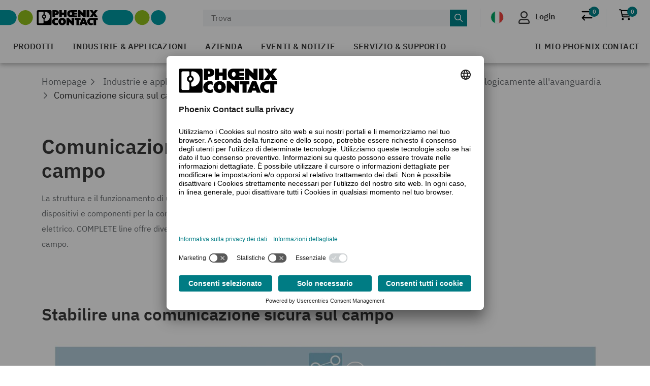

--- FILE ---
content_type: text/html;charset=UTF-8
request_url: https://www.phoenixcontact.com/it-it/industrie/soluzioni-per-il-quadro-elettrico/prodotti-tecnologicamente-all-avanguardia/comunicazione-sicura-sul-campo
body_size: 40427
content:
<!DOCTYPE html>
<html xmlns="http://www.w3.org/1999/xhtml"
      itemscope
      itemtype="http://schema.org/WebPage"
      lang="it-IT" xml:lang="it-IT">
<head>
    <title>Comunicazione sicura sul campo | Phoenix Contact</title>
    <meta property="og:image" content="https://static.phoenixcontact.com/common/assets/images/logo_og.png">
    
    
    
        
        
            <meta name="description"
                  content="COMPLETE line offre un&#39;ampia varietà di soluzioni per la comunicazione sul campo. Scopri subito la soluzione adatta a te!"/>
        
        <script type="text/javascript">/*
 Copyright and licenses see https://www.dynatrace.com/company/trust-center/customers/reports/ */
(function(){function ab(){var ta;(ta=void 0===bb.dialogArguments&&navigator.cookieEnabled)||(document.cookie="__dTCookie=1;SameSite=Lax",ta=document.cookie.includes("__dTCookie"),ta=(document.cookie="__dTCookie=1; expires=Thu, 01-Jan-1970 00:00:01 GMT",ta));return ta}function Fa(){if(ab()){var ta=bb.dT_,Ga=null==ta?void 0:ta.platformPrefix,fb;if(fb=!ta||Ga){var Xa;fb=(null===(Xa=document.currentScript)||void 0===Xa?void 0:Xa.getAttribute("data-dtconfig"))||"app=bbe13dc2592e73f4|coo=1|owasp=1|featureHash=A7NQVfhqrux|msl=153600|srsr=10000|srvr=%2Fcustomer|rdnt=1|uxrgce=1|cuc=8q4j8oni|srms=2,0,0,0%2F%23sc-my-profile;0%2Fsc-user-info__wrapper%26;0%2F%23od-order-overview-app;0%2Ftd.od-MyOrdersWidgetWebComponent__order-id%20;0%2Ftd.od-MyOrdersWidgetWebComponent__customer-id;0%2F%23cu-ask-question-phone;0%2F%23cu-ask-question-postal-code;0%2F%23cu-ask-question-email;0%2F%23cu-ask-question-name;0%2F%23cu-my-profile-page;0%2F%23cu-login;0%2F%23cu-crisp-switcher-account-switcher-single-account;0%2F%23cu-loggedin;0%2Fli.secondary-navigation__list-item.secondary-navigation__list-item--shopping-cart;0%2Fsc-user-info%26|mel=100000|dpvc=1|md=mdcc6=a[name='crisp-metrics']@content|lastModification=1768201409833|mdp=mdcc6|tp=500,50,0|srbbv=2|agentUri=/explore/ruxitagentjs_A7NQVfhqrux_10327251022105625.js|reportUrl=/explore/rb_bf52449gma|auto=1|domain=phoenixcontact.com|rid=RID_547622124|rpid=30518021";
fb=(Xa=null==ta?void 0:ta.minAgentVersion)&&"10327251022105625"<`${Xa}`?(console.log("[CookiePrefix/initConfig] Min agent version detected, and javascript agent is older - the javascript agent will not be initialized!"),!1):Ga&&!fb.includes(`cuc=${Ga}`)?(console.log(`[CookiePrefix/initConfig] value of platformPrefix [${Ga}] does not match the "cuc" value in the current config - initConfig will not initialize!`),!1):!0}fb&&(ta={cfg:"app=bbe13dc2592e73f4|coo=1|owasp=1|featureHash=A7NQVfhqrux|msl=153600|srsr=10000|srvr=%2Fcustomer|rdnt=1|uxrgce=1|cuc=8q4j8oni|srms=2,0,0,0%2F%23sc-my-profile;0%2Fsc-user-info__wrapper%26;0%2F%23od-order-overview-app;0%2Ftd.od-MyOrdersWidgetWebComponent__order-id%20;0%2Ftd.od-MyOrdersWidgetWebComponent__customer-id;0%2F%23cu-ask-question-phone;0%2F%23cu-ask-question-postal-code;0%2F%23cu-ask-question-email;0%2F%23cu-ask-question-name;0%2F%23cu-my-profile-page;0%2F%23cu-login;0%2F%23cu-crisp-switcher-account-switcher-single-account;0%2F%23cu-loggedin;0%2Fli.secondary-navigation__list-item.secondary-navigation__list-item--shopping-cart;0%2Fsc-user-info%26|mel=100000|dpvc=1|md=mdcc6=a[name='crisp-metrics']@content|lastModification=1768201409833|mdp=mdcc6|tp=500,50,0|srbbv=2|agentUri=/explore/ruxitagentjs_A7NQVfhqrux_10327251022105625.js|reportUrl=/explore/rb_bf52449gma|auto=1|domain=phoenixcontact.com|rid=RID_547622124|rpid=30518021",
iCE:ab,platformCookieOffset:null==ta?void 0:ta.platformCookieOffset},Ga&&(ta.platformPrefix=Ga),bb.dT_=ta)}}function Ya(ta){return"function"==typeof ta}function hb(){let ta=window.performance;return ta&&Ba&&Va&&!!ta.timeOrigin&&Ya(ta.now)&&Ya(ta.getEntriesByType)&&Ya(ta.getEntriesByName)&&Ya(ta.setResourceTimingBufferSize)&&Ya(ta.clearResourceTimings)}this.dT_&&dT_.prm&&dT_.prm();var bb="undefined"!=typeof globalThis?globalThis:"undefined"!=typeof window?window:void 0,Va="function"==typeof PerformanceResourceTiming||
"object"==typeof PerformanceResourceTiming,Ba="function"==typeof PerformanceNavigationTiming||"object"==typeof PerformanceNavigationTiming;if((!("documentMode"in document)||Number.isNaN(document.documentMode))&&hb()){let ta=bb.dT_;!ta||!ta.cfg&&ta.platformPrefix?Fa():ta.gCP||(bb.console.log("Duplicate agent injection detected, turning off redundant initConfig."),ta.di=1)}})();
(function(){function ab(){let f=0;try{f=Math.round(Qa.performance.timeOrigin)}catch(p){}if(0>=f||Number.isNaN(f)||!Number.isFinite(f))de.push({severity:"Warning",type:"ptoi",text:`performance.timeOrigin is invalid, with a value of [${f}]. Falling back to performance.timing.navigationStart`}),f=Ne;return zd=f,Ue=Fa,zd}function Fa(){return zd}function Ya(){return Ue()}function hb(){let f=0;try{f=Math.round(Qa.performance.now())}catch(p){}return 0>=f||Number.isNaN(f)||!Number.isFinite(f)?Date.now()-
Ue():f}function bb(f,p){if(!p)return"";var y=f+"=";f=p.indexOf(y);if(0>f)return"";for(;0<=f;){if(0===f||" "===p.charAt(f-1)||";"===p.charAt(f-1))return y=f+y.length,f=p.indexOf(";",f),0<=f?p.substring(y,f):p.substring(y);f=p.indexOf(y,f+y.length)}return""}function Va(f){return bb(f,document.cookie)}function Ba(){}function ta(f,p=[]){var y;if(!f||"object"!=typeof f&&"function"!=typeof f)return!1;let L="number"!=typeof p?p:[],U=null,wa=[];switch("number"==typeof p?p:5){case 0:U="Array";break;case 1:U=
"Boolean";break;case 2:U="Number";break;case 3:U="String";break;case 4:U="Function";break;case 5:U="Object";break;case 6:U="Date";wa.push("getTime");break;case 7:U="Error";wa.push("name","message");break;case 8:U="Element";break;case 9:U="HTMLElement";break;case 10:U="HTMLImageElement";wa.push("complete");break;case 11:U="PerformanceEntry";break;case 13:U="PerformanceResourceTiming";break;case 14:U="PerformanceNavigationTiming";break;case 15:U="CSSRule";wa.push("cssText","parentStyleSheet");break;
case 16:U="CSSStyleSheet";wa.push("cssRules","insertRule");break;case 17:U="Request";wa.push("url");break;case 18:U="Response";wa.push("ok","status","statusText");break;case 19:U="Set";wa.push("add","entries","forEach");break;case 20:U="Map";wa.push("set","entries","forEach");break;case 21:U="Worker";wa.push("addEventListener","postMessage","terminate");break;case 22:U="XMLHttpRequest";wa.push("open","send","setRequestHeader");break;case 23:U="SVGScriptElement";wa.push("ownerSVGElement","type");break;
case 24:U="HTMLMetaElement";wa.push("httpEquiv","content","name");break;case 25:U="HTMLHeadElement";break;case 26:U="ArrayBuffer";break;case 27:U="ShadowRoot",wa.push("host","mode")}let {Pe:db,af:Lb}={Pe:U,af:wa};if(!db)return!1;p=Lb.length?Lb:L;if(!L.length)try{if(Qa[db]&&f instanceof Qa[db]||Object.prototype.toString.call(f)==="[object "+db+"]")return!0;if(f&&f.nodeType&&1===f.nodeType){let Ub=null===(y=f.ownerDocument.defaultView)||void 0===y?void 0:y[db];if("function"==typeof Ub&&f instanceof
Ub)return!0}}catch(Ub){}for(let Ub of p)if("string"!=typeof Ub&&"number"!=typeof Ub&&"symbol"!=typeof Ub||!(Ub in f))return!1;return!!p.length}function Ga(f,p,y,L){"undefined"==typeof L&&(L=Xa(p,!0));"boolean"==typeof L&&(L=Xa(p,L));f===Qa?we&&we(p,y,L):ee&&ta(f,21)?Ge.call(f,p,y,L):f.addEventListener&&(f===Qa.document||f===Qa.document.documentElement?gh.call(f,p,y,L):we.call(f,p,y,L));L=!1;for(let U=Ad.length;0<=--U;){let wa=Ad[U];if(wa.object===f&&wa.event===p&&wa.Y===y){L=!0;break}}L||Ad.push({object:f,
event:p,Y:y})}function fb(f,p,y,L){for(let U=Ad.length;0<=--U;){let wa=Ad[U];if(wa.object===f&&wa.event===p&&wa.Y===y){Ad.splice(U,1);break}}"undefined"==typeof L&&(L=Xa(p,!0));"boolean"==typeof L&&(L=Xa(p,L));f===Qa?Bf&&Bf(p,y,L):f.removeEventListener&&(f===Qa.document||f===Qa.document.documentElement?Qg.call(f,p,y,L):Bf.call(f,p,y,L))}function Xa(f,p){let y=!1;try{if(we&&Vh.includes(f)){let L=Object.defineProperty({},"passive",{get(){y=!0}});we("test",Ba,L)}}catch(L){}return y?{passive:!0,capture:p}:
p}function Ca(){let f=Ad;for(let p=f.length;0<=--p;){let y=f[p];fb(y.object,y.event,y.Y)}Ad=[]}function ja(f){return"function"==typeof f}function ya(f){if(f&&void 0!==f[qg])return f[qg];let p=ja(f)&&/{\s+\[native code]/.test(Function.prototype.toString.call(f));return f&&(f[qg]=p),p}function ua(f,p,...y){return void 0!==Function.prototype.bind&&ya(Function.prototype.bind)?Function.prototype.bind.call(f,p,...y):function(...L){return f.apply(p,(y||[]).concat(Array.prototype.slice.call(arguments)||[]))}}
function R(){if(Of){let f=new Of;if(Kd)for(let p of Rg)void 0!==Kd[p]&&(f[p]=ua(Kd[p],f));return f}return new Qa.XMLHttpRequest}function aa(){return zc()}function xa(f,p,...y){function L(){delete Rd[U];f.apply(this,arguments)}let U,wa=He;return"apply"in wa?(y.unshift(L,p),U=wa.apply(Qa,y)):U=wa(L,p),Rd[U]=!0,U}function N(f){delete Rd[f];let p=ke;"apply"in p?p.call(Qa,f):p(f)}function Y(f){xe.push(f)}function ka(f){let p=xe.length;for(;p--;)if(xe[p]===f){xe.splice(p,1);break}}function Sa(){return xe}
function O(f,p){return Gd(f,p)}function ea(f){Sd(f)}function fa(f,p){if(!Pf||!Qf)return"";f=new Pf([f],{type:p});return Qf(f)}function S(f,p){return mf?new mf(f,p):void 0}function C(f){"function"==typeof f&&rg.push(f)}function V(){return rg}function la(){return Ne}function M(f){function p(...y){if("number"!=typeof y[0]||!Rd[y[0]])try{return f.apply(this,y)}catch(L){return f(y[0])}}return p[Wh]=f,p}function oa(){return de}function sa(){Ue=ab;zc=()=>Math.round(Ue()+hb());(Number.isNaN(zc())||0>=zc()||
!Number.isFinite(zc()))&&(zc=()=>Date.now())}function Ta(){Ie&&(Qa.clearTimeout=ke,Qa.clearInterval=Sd,Ie=!1)}function nb(f){f=encodeURIComponent(f);let p=[];if(f)for(let y=0;y<f.length;y++){let L=f.charAt(y);p.push(Cf[L]||L)}return p.join("")}function cb(f){return f.includes("^")&&(f=f.split("^^").join("^"),f=f.split("^dq").join('"'),f=f.split("^rb").join(">"),f=f.split("^lb").join("<"),f=f.split("^p").join("|"),f=f.split("^e").join("="),f=f.split("^s").join(";"),f=f.split("^c").join(","),f=f.split("^bs").join("\\")),
f}function tb(){return le}function Eb(f){le=f}function Qb(f){let p=Oa("rid"),y=Oa("rpid");p&&(f.rid=p);y&&(f.rpid=y)}function Vb(f){if(f=f.xb){f=cb(f);try{le=new RegExp(f,"i")}catch(p){}}else le=void 0}function Zb(f){return"n"===f||"s"===f||"l"===f?`;SameSite=${Sg[f]}`:""}function ia(f,p,y){let L=1,U=0;do document.cookie=f+'=""'+(p?";domain="+p:"")+";path="+y.substring(0,L)+"; expires=Thu, 01 Jan 1970 00:00:01 GMT;",L=y.indexOf("/",L),U++;while(-1!==L&&5>U)}function za(f,p=document.cookie){return bb(f,
p)}function Ob(f){var p;return function(){if(p)return p;var y,L,U,wa,db=-1!==Rf?Rf:(null===(L=null===(y=Qa.dT_)||void 0===y?void 0:y.scv)||void 0===L?void 0:L.call(y,"postfix"))||(null===(wa=null===(U=Qa.dT_)||void 0===U?void 0:U.gCP)||void 0===wa?void 0:wa.call(U));y=(y=(Rf=db,db))?"".concat(f).concat(y):f;return p=y,y}}function Ac(){let f=(document.domain||location.hostname||"").split(".");return 1>=f.length?[]:f}function qb(f,p){p=`dTValidationCookieValue;path=/;domain=${f}${Zb(p)}`;return document.cookie=
`${nf()}=${p}`,za(nf())?(ia(nf(),f,"/"),!0):!1}function kc(){var f=Tg.dT_.scv("agentUri");if(!f)return"ruxitagentjs";f=f.substring(f.lastIndexOf("/")+1);return f.includes("_")?f.substring(0,f.indexOf("_")):f}function Bb(){return Qa.dT_}function Fb(f){ca("eao")?ye=f:Qa.console.log(`${Sf} App override configuration is not enabled! The provided app config callback method will not be invoked!`)}function fc(f){let p=navigator.userAgent;if(!p)return null;let y=p.indexOf("DTHybrid/1.0");return-1===y?null:
(f=p.substring(y).match(new RegExp(`(^|\\s)${f}=([^\\s]+)`)))?f[2]:null}function Q(){return navigator.userAgent.includes("Googlebot")||navigator.userAgent.includes("AdsBot-Google")}function X(f){let p=f,y=Math.pow(2,32);return function(){return p=(1664525*p+1013904223)%y,p/y}}function Ka(f,p){return Number.isNaN(f)||Number.isNaN(p)?Math.floor(33*td()):Math.floor(td()*(p-f+1))+f}function ba(f){if(Number.isNaN(f)||0>f)return"";var p=Qa.crypto;if(p&&!Q())p=p.getRandomValues(new Uint8Array(f));else{p=
[];for(var y=0;y<f;y++)p.push(Ka(0,32))}f=Array(f);for(y=0;y<p.length;y++){let L=Math.abs(p[y]%32);f.push(String.fromCharCode(L+(9>=L?48:55)))}return f.join("")}function $a(f=!0){Ve=f}function lb(){return Td}function Na(){let f=Qa.dT_;try{let U=Qa.parent;for(;U&&U!==Qa;){let wa=U.dT_;var p;if(p=!!(wa&&"ea"in wa)&&"10327251022105625"===wa.version){var y=f,L=wa;let db=!y.bcv("ac")||y.scv("app")===L.scv("app"),Lb=y.scv("postfix"),Ub=L.scv("postfix");p=db&&Lb===Ub}if(p)return wa.tdto();U=U!==U.parent?
U.parent:void 0}}catch(U){}return f}function dc(f,p="",y){var L=f.indexOf("h"),U=f.indexOf("v"),wa=f.indexOf("e");let db=f.substring(f.indexOf("$")+1,L);L=-1!==U?f.substring(L+1,U):f.substring(L+1);!p&&-1!==U&&(-1!==wa?p=f.substring(U+1,wa):p=f.substring(U+1));f=null;y||(U=Number.parseInt(db.split("_")[0]),wa=zc()%We,y=(wa<U&&(wa+=We),U+9E5>wa));return y&&(f={frameId:db,actionId:"-"===L?"-":Number.parseInt(L),visitId:""}),{visitId:p,Cd:f}}function Hb(f,p,y){var L=Ja("pcl");L=f.length-L;0<L&&f.splice(0,
L);L=Bd(za(Ed(),y));let U=[],wa=L?`${L}$`:"";for(db of f)"-"!==db.actionId&&U.push(`${wa}${db.frameId}h${db.actionId}`);f=U.join("p");var db=(f||(Ve&&(Bc(!0,"a",y),$a(!1)),f+=`${L}$${Td}h-`),f+=`v${p||ha(y)}`,f+="e0",f);vc(of(),db,void 0,ca("ssc"))}function Xb(f,p=document.cookie){var y=za(of(),p);p=[];if(y&&"-"!==y){var L=y.split("p");y="";for(let U of L)L=dc(U,y,f),y=L.visitId,L.Cd&&p.push(L.Cd);for(let U of p)U.visitId=y}return p}function wc(f,p){let y=document.cookie;p=Xb(p,y);let L=!1;for(let U of p)U.frameId===
Td&&(U.actionId=f,L=!0);L||p.push({frameId:Td,actionId:f,visitId:""});Hb(p,void 0,y)}function mc(){return Hd}function ib(f,p){try{Qa.localStorage.setItem(f,p)}catch(y){}}function w(f){try{Qa.localStorage.removeItem(f)}catch(p){}}function x(f){try{return Qa.localStorage.getItem(f)}catch(p){}return null}function r(f,p=document.cookie||""){return p.split(f+"=").length-1}function E(f,p){var y=r(f,p);if(1<y){p=Oa("domain")||Qa.location.hostname;let L=Qa.location.hostname,U=Qa.location.pathname,wa=0,db=
0;ud.add(f);do{let Lb=L.substring(wa);if(Lb!==p||"/"!==U){ia(f,Lb===p?"":Lb,U);let Ub=r(f);Ub<y&&(ud.add(Lb),y=Ub)}wa=L.indexOf(".",wa)+1;db++}while(0!==wa&&10>db&&1<y);Oa("domain")&&1<y&&ia(f,"",U)}}function T(){var f=document.cookie;E(of(),f);E(Ed(),f);E(od(),f);f=ud.size;0<f&&f!==Xe&&(Xe=f,de.push({severity:"Error",type:"dcn",text:`Duplicate cookie name${1!==f?"s":""} detected: ${Array.from(ud).join(",")}`}))}function P(){ud=new Set;T();Y(function(f,p,y,L){0===ud.size||p||(f.av(L,"dCN",Array.from(ud).join(",")),
ud.clear(),Xe=0)})}function ha(f){return na(f)||Bc(!0,"c",f)}function na(f){if(J(f)<=zc())return Bc(!0,"t",f);let p=yc(f);if(p){let y=hh.exec(p);f=y&&3===y.length&&32===y[1].length&&!Number.isNaN(Number.parseInt(y[2]))?(Sb(Cd(),p),p):Bc(!0,"i",f)}else f=Bc(!0,"c",f);return f}function Da(f,p){var y=zc();p=Gc(p).kc;f&&(p=y);$c(y+Ye+"|"+p);ad()}function pb(f){let p="t"+(zc()-J(f));Bc(!0,p,f)}function yc(f){var p,y;return null!==(y=null===(p=Xb(!0,f)[0])||void 0===p?void 0:p.visitId)&&void 0!==y?y:qc(Cd())}
function Hc(){let f=ba(Ld);try{f=f.replace(/\d/g,function(p){p=.1*Number.parseInt(p);return String.fromCharCode(Math.floor(25*p+65))})}catch(p){throw ta(p,7),p;}return f+="-0",f}function Cc(f,p){let y=Xb(!1,p);Hb(y,f,p);Sb(Cd(),f);Da(!0)}function dd(f,p,y){return Bc(f,p,y)}function Bc(f,p,y){f&&(Oe=!0);f=yc(y);y=Hc();Cc(y);if(yc(document.cookie))for(let L of Md)L(y,Oe,p,f);return y}function Ec(f){Md.push(f)}function Lc(f){f=Md.indexOf(f);-1!==f&&Md.splice(f)}function ad(f){pf&&N(pf);pf=xa(Xc,J(f)-
zc())}function Xc(){let f=document.cookie;return J(f)<=zc()?(sb(pb,[f]),!0):(I(ad),!1)}function $c(f){let p=ua(vc,null,od(),f,void 0,ca("ssc"));p();let y=za(od());""!==y&&f!==y&&(T(),p(),f===za(od())||sg||(de.push({severity:"Error",type:"dcn",text:"Could not sanitize cookies"}),sg=!0));Sb(od(),f)}function id(f,p){p=za(f,p);return p||(p=qc(f)||""),p}function jd(){var f=na()||"";Sb(Cd(),f);f=id(od());$c(f);w(Cd());w(od())}function Gc(f){let p={Zc:0,kc:0};if(f=id(od(),f))try{let y=f.split("|");2===y.length&&
(p.Zc=Number.parseInt(y[0]),p.kc=Number.parseInt(y[1]))}catch(y){}return p}function J(f){f=Gc(f);return Math.min(f.Zc,f.kc+Df)}function W(f){Ye=f}function D(){let f=Oe;return Oe=!1,f}function ra(){Xc()||Da(!1)}function Ia(){if(ca("nsfnv")){var f=za(Ed());if(!f.includes(`${Ze}-`)){let p=Ea(f).serverId;f=f.replace(`${Ze}${p}`,`${Ze}${`${-1*Ka(2,me)}`.replace("-","-2D")}`);pd(f)}}}function Pa(){I(function(){if(!ed()){let f=-1*Ka(2,me),p=ba(Ld);pd(`v_4${Ze}${`${f}`.replace("-","-2D")}_sn_${p}`)}},!0);
Ec(Ia)}function Ea(f){var p;let y={},L={sessionId:"",serverId:"",overloadState:0,appState:y};var U=f.split($e);if(2<U.length&&0===U.length%2){f=+U[1];if(Number.isNaN(f)||3>f)return L;f={};for(var wa=2;wa<U.length;wa++){let db=U[wa];db.startsWith(Tf)?y[db.substring(6).toLowerCase()]=+U[wa+1]:f[db]=U[wa+1];wa++}f.sn?(U=f.sn,L.sessionId=U.length===Ld||12>=U.length?U:""):L.sessionId="hybrid";if(f.srv){a:{U=f.srv.replace("-2D","-");if(!Number.isNaN(+U)&&(wa=Number.parseInt(U),wa>=-me&&wa<=me))break a;
U=""}L.serverId=U}U=+f.ol;1===U&&ob(pc());0<=U&&2>=U&&(L.overloadState=U);f=+f.prv;Number.isNaN(f)||(L.privacyState=1>f||4<f?1:f);f=null===(p=Oa("app"))||void 0===p?void 0:p.toLowerCase();p=y[f];!Number.isNaN(p)&&0===p&&ob(pc())}return L}function ob(f){let p=Bb();f||(p.disabled=!0,p.overloadPrevention=!0)}function Ua(){if(yb()||Qa.dynatraceMobile){let f=Va("dtAdkSettings")||fc("dtAdkSettings")||"";return Ea(f).privacyState||null}return null}function yb(){var f,p;let y=Qa.MobileAgent;if(y)return y;
let L=null===(p=null===(f=Qa.webkit)||void 0===f?void 0:f.messageHandlers)||void 0===p?void 0:p.MobileAgent;if(L)return{incrementActionCount:()=>L.postMessage({api:"incrementActionCount"})}}function sb(f,p){return!Wb()||Bb().overloadPrevention&&!pc()?null:f.apply(this,p)}function Wb(){let f=Ua();return 2===f||1===f?!1:!ca("coo")||ca("cooO")||pc()}function Yb(f,p){try{Qa.sessionStorage.setItem(f,p)}catch(y){}}function Sb(f,p){sb(Yb,[f,p])}function qc(f){try{return Qa.sessionStorage.getItem(f)}catch(p){}return null}
function Ic(f){try{Qa.sessionStorage.removeItem(f)}catch(p){}}function tc(f){document.cookie=f+'="";path=/'+(Oa("domain")?";domain="+Oa("domain"):"")+"; expires=Thu, 01 Jan 1970 00:00:01 GMT;"}function Dc(f,p,y,L){p||0===p?(p=(p+"").replace(/[\n\r;]/g,"_"),f=f+"="+p+";path=/"+(Oa("domain")?";domain="+Oa("domain"):""),y&&(f+=";expires="+y.toUTCString()),f+=Zb(Oa("cssm")),L&&"https:"===location.protocol&&(f+=";Secure"),document.cookie=f):tc(f)}function vc(f,p,y,L){sb(Dc,[f,p,y,L])}function Dd(f){return!!f.includes("v_4")}
function md(f){f=za(Ed(),f);f||(f=(f=qc(Ed()))&&Dd(f)?(pd(f),f):"");return Dd(f)?f:""}function pd(f){vc(Ed(),f,void 0,ca("ssc"))}function vd(f){return(f=f||md())?Ea(f):{sessionId:"",serverId:"",overloadState:0,appState:{}}}function Bd(f){return vd(f).serverId}function ed(f){return vd(f).sessionId}function pc(){return navigator.userAgent.includes(Nd)}function ze(f){let p={};f=f.split("|");for(let y of f)f=y.split("="),2===f.length&&(p[f[0]]=decodeURIComponent(f[1].replace(/\+/g," ")));return p}function A(){let f=
kc();return(f.indexOf("dbg")===f.length-3?f.substring(0,f.length-3):f)+"_"+Oa("app")+"_Store"}function B(f,p={},y){f=f.split("|");for(var L of f){f=L;let U=L.indexOf("="),wa;-1===U?(wa=f,p[wa]="1"):(f=L.substring(0,U),wa=f,p[wa]=L.substring(U+1,L.length))}!y&&(y=p.spc)&&(L=document.createElement("textarea"),L.innerHTML=y,p.spc=L.value);return p}function F(f){var p;return null!==(p=ic[f])&&void 0!==p?p:Ud[f]}function ca(f){f=F(f);return"false"===f||"0"===f?!1:!!f}function Ja(f){var p=F(f);p=Number.parseInt(p);
return Number.isNaN(p)&&(p=Ud[f]),p}function Oa(f){if("app"===f){a:{try{if(ye){var p=ye();if(p&&"string"==typeof p&&qf.test(p)){var y=p;break a}Qa.console.log(`${Sf} Registered app config callback method did not return a string in the correct app id format ${qf} The default app ID will be used instead! Got value: ${p}`)}}catch(L){Qa.console.log(`${Sf} Failed to execute the registered app config callback method! The default app ID will be used instead!`,L)}y=void 0}if(y)return y}return(F(f)||"")+""}
function jb(f,p){ic[f]=p+""}function xb(f){return ic=f,ic}function Cb(f){let p=ic[f];p&&(ic[f]=p.includes("#"+f.toUpperCase())?"":p)}function Ib(f){var p=f.agentUri;null!=p&&p.includes("_")&&(p=/([A-Za-z]*)\d{0,4}_(\w*)_\d+/g.exec(p))&&p.length&&2<p.length&&(f.featureHash=p[2])}function $b(f){var p=Bb().platformCookieOffset;if("number"==typeof p){a:{var y=Oa("cssm");var L=Ac();if(L.length)for(p=L.slice(p);p.length;){if(qb(p.join("."),y)){y=p.join(".");break a}p.shift()}y=""}y&&(f.domain=y)}else if(y=
f.domain||"",p=(p=location.hostname)&&y?p===y||p.includes("."+y,p.length-("."+y).length):!0,!y||!p){f.domainOverride||(f.domainOriginal=f.domain||"",f.domainOverride=`${location.hostname},${y}`,delete f.domain);a:{L=Oa("cssm");let wa=Ac().reverse();if(wa.length){var U=wa[0];for(let db=1;db<=wa.length;db++){if(qb(U,L)){L=U;break a}let Lb=wa[db];Lb&&(U=`${Lb}.${U}`)}}L=""}L&&(f.domain=L);p||de.push({type:"dpi",severity:"Warning",text:`Configured domain "${y}" is invalid for current location "${location.hostname}". Agent will use "${f.domain}" instead.`})}}
function m(f,p){$b(f);let y=ic.pVO;(y&&(f.pVO=y),p)||(f.bp=(f.bp||Ud.bp)+"")}function t(f,p){if(null==f||!f.attributes)return p;let y=p;var L=f.attributes.getNamedItem("data-dtconfig");if(!L)return y;f=f.src;L=L.value;let U={};ic.legacy="1";var wa=/([A-Za-z]*)_(\w*)_(\d+)/g;let db=null;wa=(f&&(db=wa.exec(f),null!=db&&db.length&&(U.agentUri=f,U.featureHash=db[2],U.agentLocation=f.substring(0,f.indexOf(db[1])-1),U.buildNumber=db[3])),L&&B(L,U,!0),$b(U),U);if(!p)y=wa;else if(!wa.syntheticConfig)return wa;
return y}function u(){return ic}function G(f){return Ud[f]===F(f)}function I(f,p=!1){Wb()?f():p?tg.push(f):ug.push(f)}function ma(){if(!ca("coo")||Wb())return!1;for(let f of ug)xa(f,0);ug=[];jb("cooO",!0);for(let f of tg)f();return tg.length=0,!0}function pa(){if(!ca("coo")||!Wb())return!1;jb("cooO",!1);tc(Ed());tc(of());tc(vg());tc("dtAdk");tc(Yc());tc(od());try{Ic(Cd()),Ic(od()),w(Cd()),w(od()),Ic(Yc()),Ic(Ed()),w(A()),w("dtAdk")}catch(f){}return!0}function Ma(){var f=za(Yc());if(!f||45!==(null==
f?void 0:f.length))if(f=x(Yc())||qc(Yc()),45!==(null==f?void 0:f.length)){ih=!0;let p=zc()+"";f=(p+=ba(45-p.length),p)}return Wa(f),f}function Wa(f){let p;if(ca("dpvc")||ca("pVO"))Sb(Yc(),f);else{p=new Date;var y=p.getMonth()+Math.min(24,Math.max(1,Ja("rvcl")));p.setMonth(y);y=Yc();sb(ib,[y,f])}vc(Yc(),f,p,ca("ssc"))}function gb(){return ih}function rb(f){let p=za(Yc());tc(Yc());Ic(Yc());w(Yc());jb("pVO",!0);Wa(p);f&&sb(ib,["dt-pVO","1"]);jd()}function zb(){w("dt-pVO");ca("pVO")&&(jb("pVO",!1),Ma());
Ic(Yc());jd()}function hc(f,p,y,L,U,wa){let db=document.createElement("script");db.setAttribute("src",f);p&&db.setAttribute("defer","defer");y&&(db.onload=y);L&&(db.onerror=L);U&&db.setAttribute("id",U);if(f=wa){var Lb;f=null!=(null===(Lb=document.currentScript)||void 0===Lb?void 0:Lb.attributes.getNamedItem("integrity"))}f&&db.setAttribute("integrity",wa);db.setAttribute("crossorigin","anonymous");wa=document.getElementsByTagName("script")[0];wa.parentElement.insertBefore(db,wa)}function nc(f){return Uf+
"/"+Pe+"_"+f+"_"+(Ja("buildNumber")||Bb().version)+".js"}function Mc(){}function Oc(f,p){return function(){f.apply(p,arguments)}}function Mb(f){if(!(this instanceof Mb))throw new TypeError("Promises must be constructed via new");if("function"!=typeof f)throw new TypeError("not a function");this.oa=0;this.Ob=!1;this.qa=void 0;this.Da=[];jh(f,this)}function kd(f,p){for(;3===f.oa;)f=f.qa;0===f.oa?f.Da.push(p):(f.Ob=!0,Mb.qb(function(){var y=1===f.oa?p.Gb:p.Hb;if(null===y)(1===f.oa?Vd:Ae)(p.promise,f.qa);
else{try{var L=y(f.qa)}catch(U){Ae(p.promise,U);return}Vd(p.promise,L)}}))}function Vd(f,p){try{if(p===f)throw new TypeError("A promise cannot be resolved with itself.");if(p&&("object"==typeof p||"function"==typeof p)){var y=p.then;if(p instanceof Mb){f.oa=3;f.qa=p;wg(f);return}if("function"==typeof y){jh(Oc(y,p),f);return}}f.oa=1;f.qa=p;wg(f)}catch(L){Ae(f,L)}}function Ae(f,p){f.oa=2;f.qa=p;wg(f)}function wg(f){2===f.oa&&0===f.Da.length&&Mb.qb(function(){f.Ob||Mb.Ub(f.qa)});for(var p=0,y=f.Da.length;p<
y;p++)kd(f,f.Da[p]);f.Da=null}function Xh(f,p,y){this.Gb="function"==typeof f?f:null;this.Hb="function"==typeof p?p:null;this.promise=y}function jh(f,p){var y=!1;try{f(function(L){y||(y=!0,Vd(p,L))},function(L){y||(y=!0,Ae(p,L))})}catch(L){y||(y=!0,Ae(p,L))}}function xg(){return yg.qb=function(f){if("string"==typeof f)throw Error("Promise polyfill called _immediateFn with string");f()},yg.Ub=()=>{},yg}function Ef(){var f;(f=void 0===Qa.dialogArguments&&navigator.cookieEnabled)||(document.cookie="__dTCookie=1;SameSite=Lax",
f=document.cookie.includes("__dTCookie"),f=(document.cookie="__dTCookie=1; expires=Thu, 01-Jan-1970 00:00:01 GMT",f));return f}function zg(){var f,p;try{null===(p=null===(f=yb())||void 0===f?void 0:f.incrementActionCount)||void 0===p||p.call(f)}catch(y){}}function Vf(){let f=Qa.dT_;Qa.dT_={di:0,version:"10327251022105625",cfg:f?f.cfg:"",iCE:f?Ef:function(){return navigator.cookieEnabled},ica:1,disabled:!1,disabledReason:"",overloadPrevention:!1,gAST:la,ww:S,stu:fa,nw:aa,st:xa,si:O,aBPSL:Y,rBPSL:ka,
gBPSL:Sa,aBPSCC:C,gBPSCC:V,buildType:"dynatrace",gSSV:qc,sSSV:Sb,rSSV:Ic,rvl:w,iVSC:Dd,p3SC:Ea,dC:tc,sC:vc,esc:nb,gSId:Bd,gDtc:ed,gSC:md,sSC:pd,gC:Va,cRN:Ka,cRS:ba,cfgO:u,pCfg:ze,pCSAA:B,cFHFAU:Ib,sCD:m,bcv:ca,ncv:Ja,scv:Oa,stcv:jb,rplC:xb,cLSCK:A,gFId:lb,gBAU:nc,iS:hc,eWE:I,oEIEWA:sb,eA:ma,dA:pa,iNV:gb,gVID:Ma,dPV:rb,ePV:zb,sVIdUP:$a,sVTT:W,sVID:Cc,rVID:na,gVI:ha,gNVIdN:dd,gARnVF:D,cAUV:ra,uVT:Da,aNVL:Ec,rNVL:Lc,gPC:Xb,cPC:wc,sPC:Hb,clB:Ta,ct:N,aRI:Qb,iXB:Vb,gXBR:tb,sXBR:Eb,de:cb,iEC:zg,rnw:hb,gto:Ya,
ael:Ga,rel:fb,sup:Xa,cuel:Ca,iAEPOO:Wb,iSM:pc,gxwp:R,iIO:ta,prm:xg,cI:ea,gidi:oa,iDCV:G,gCF:za,gPSMB:Ua,lvl:x,gCP:null!=f&&f.platformPrefix?function(){return f.platformPrefix||""}:void 0,platformCookieOffset:null==f?void 0:f.platformCookieOffset,tdto:Na,gFLAI:mc,rACC:Fb,gAN:kc,gAFUA:fc}}function Yh(){xg();var f;Of=Qa.XMLHttpRequest;var p=null===(f=Qa.XMLHttpRequest)||void 0===f?void 0:f.prototype;if(p){Kd={};for(let L of Rg)void 0!==p[L]&&(Kd[L]=p[L])}we=Qa.addEventListener;Bf=Qa.removeEventListener;
gh=Qa.document.addEventListener;Qg=Qa.document.removeEventListener;He=Qa.setTimeout;Gd=Qa.setInterval;Ie||(ke=Qa.clearTimeout,Sd=Qa.clearInterval);f=Ef?Ef():navigator.cookieEnabled;var y;p=za("dtAdkSettings")||(null===(y=ne)||void 0===y?void 0:y.getItem("dtAdkSettings"))||fc("dtAdkSettings")||"";y=1===(Ea(p).overloadState||null);if(f){if(y)return!1}else return!1;return!0}function af(...f){Qa.console.log.apply(Qa.console,f)}this.dT_&&dT_.prm&&dT_.prm();var Tg="undefined"!=typeof window?window:self,
Qa="undefined"!=typeof globalThis?globalThis:"undefined"!=typeof window?window:void 0,ke,Sd,He,Gd,zd,Ue,Wh=Symbol.for("dt_2");Symbol.for("dt_3");var we,Bf,gh,Qg,ee=Qa.Worker,Ge=ee&&ee.prototype.addEventListener,Ad=[],Vh=["touchstart","touchend","scroll"],qg=Symbol.for("dt2-isNativeFunction"),Of,Rg="abort getAllResponseHeaders getResponseHeader open overrideMimeType send setRequestHeader".split(" "),Kd,mf=Qa.Worker,Pf=Qa.Blob,Qf=Qa.URL&&Qa.URL.createObjectURL,Ie=!1,xe,rg=[],de=[],Ne,ne,Rd={},zc,Cf=
{"!":"%21","~":"%7E","*":"%2A","(":"%28",")":"%29","'":"%27",hg:"%24",";":"%3B",",":"%2C"},le,Sg={l:"Lax",s:"Strict",n:"None"},Rf=-1,of=Ob("dtPC"),Ed=Ob("dtCookie"),od=Ob("rxvt"),Yc=Ob("rxVisitor"),nf=Ob("dTValidationCookie"),vg=Ob("dtSa"),Ud,Sf="[Dynatrace RUM JavaScript]",qf=/^[\da-f]{12,16}$/,ye,td,Be,Ve=!1,Td,We=6E8,Hd,Ld=32,Cd=Ob("rxvisitid"),ud,Xe=0,hh=/([A-Z]+)-(\d+)/,Md=[],Ye,Df,Oe=!1,pf,sg=!1,$e="_",me=32768,Ze=`${$e}srv${$e}`,Tf="app-3A",Nd="RuxitSynthetic",Zh=/c(\w+)=([^ ]+(?: (?!c?\w+=)[^ ()c]+)*)/g,
ic={},ug=[],tg=[],ih=!1,Wf,Uf,Pe,$h=setTimeout;Mb.prototype.catch=function(f){return this.then(null,f)};Mb.prototype.then=function(f,p){var y=new this.constructor(Mc);return kd(this,new Xh(f,p,y)),y};Mb.prototype.finally=function(f){var p=this.constructor;return this.then(function(y){return p.resolve(f()).then(function(){return y})},function(y){return p.resolve(f()).then(function(){return p.reject(y)})})};Mb.all=function(f){return new Mb(function(p,y){function L(Lb,Ub){try{if(Ub&&("object"==typeof Ub||
"function"==typeof Ub)){var ld=Ub.then;if("function"==typeof ld){ld.call(Ub,function(Od){L(Lb,Od)},y);return}}U[Lb]=Ub;0===--wa&&p(U)}catch(Od){y(Od)}}if(!f||"undefined"==typeof f.length)return y(new TypeError("Promise.all accepts an array"));var U=Array.prototype.slice.call(f);if(0===U.length)return p([]);for(var wa=U.length,db=0;db<U.length;db++)L(db,U[db])})};Mb.allSettled=function(f){return new this(function(p,y){function L(db,Lb){if(Lb&&("object"==typeof Lb||"function"==typeof Lb)){var Ub=Lb.then;
if("function"==typeof Ub){Ub.call(Lb,function(ld){L(db,ld)},function(ld){U[db]={status:"rejected",reason:ld};0===--wa&&p(U)});return}}U[db]={status:"fulfilled",value:Lb};0===--wa&&p(U)}if(!f||"undefined"==typeof f.length)return y(new TypeError(typeof f+" "+f+" is not iterable(cannot read property Symbol(Symbol.iterator))"));var U=Array.prototype.slice.call(f);if(0===U.length)return p([]);var wa=U.length;for(y=0;y<U.length;y++)L(y,U[y])})};Mb.resolve=function(f){return f&&"object"==typeof f&&f.constructor===
Mb?f:new Mb(function(p){p(f)})};Mb.reject=function(f){return new Mb(function(p,y){y(f)})};Mb.race=function(f){return new Mb(function(p,y){if(!f||"undefined"==typeof f.length)return y(new TypeError("Promise.race accepts an array"));for(var L=0,U=f.length;L<U;L++)Mb.resolve(f[L]).then(p,y)})};Mb.qb="function"==typeof setImmediate&&function(f){setImmediate(f)}||function(f){$h(f,0)};Mb.Ub=function(f){"undefined"!=typeof console&&console&&console.warn("Possible Unhandled Promise Rejection:",f)};var yg=
Mb,Ug="function"==typeof PerformanceResourceTiming||"object"==typeof PerformanceResourceTiming,Ff="function"==typeof PerformanceNavigationTiming||"object"==typeof PerformanceNavigationTiming;(function(){var f,p,y,L;if(L=!("documentMode"in document&&!Number.isNaN(document.documentMode)))L=(L=window.performance)&&Ff&&Ug&&!!L.timeOrigin&&ja(L.now)&&ja(L.getEntriesByType)&&ja(L.getEntriesByName)&&ja(L.setResourceTimingBufferSize)&&ja(L.clearResourceTimings);if(L)if(L=!(null!==(f=navigator.userAgent)&&
void 0!==f&&f.includes("RuxitSynthetic")),!Qa.dT_||!Qa.dT_.cfg||"string"!=typeof Qa.dT_.cfg||"initialized"in Qa.dT_&&Qa.dT_.initialized)null!==(p=Qa.dT_)&&void 0!==p&&p.gCP?af("[CookiePrefix/initCode] initCode with cookie prefix already initialized, not initializing initCode!"):af("InitConfig not found or agent already initialized! This is an injection issue."),Qa.dT_&&(Qa.dT_.di=3);else if(L)try{Vf();Ud={ade:"",aew:!0,apn:"",agentLocation:"",agentUri:"",app:"",ac:!0,async:!1,ase:!1,auto:!1,bp:3,
bs:!1,buildNumber:0,csprv:!0,cepl:16E3,cls:!0,ccNcss:!1,coo:!1,cooO:!1,cssm:"0",cwtDomains:"",cwtUrl:"w2dax4xgw3",cwt:"",cors:!1,cuc:"",cce:!1,cux:!1,postfix:"",dataDtConfig:"",debugName:"",dvl:500,dASXH:!1,disableCookieManager:!1,dKAH:!1,disableLogging:!1,dmo:!1,doel:!1,dpch:!1,dpvc:!1,disableXhrFailures:!1,domain:"",domainOverride:"",domainOriginal:"",doNotDetect:"",ds:!0,dsndb:!1,dsa:!1,dsss:!1,dssv:!0,earxa:!0,eao:!1,exp:!1,eni:!0,etc:!0,expw:!1,instr:"",evl:"",fa:!1,fvdi:!1,featureHash:"",hvt:216E5,
imm:!1,ign:"",iub:"",iqvn:!1,initializedModules:"",lastModification:0,lupr:!0,lab:!1,legacy:!1,lt:!0,mb:"",md:"",mdp:"",mdl:"",mcepsl:100,mdn:5E3,mhl:4E3,mpl:1024,mmds:2E4,msl:3E4,bismepl:2E3,mel:200,mepp:10,moa:30,mrt:3,ntd:!1,nsfnv:!1,ncw:!1,oat:180,ote:!1,owasp:!1,pcl:20,pt:!0,perfbv:1,prfSmpl:0,pVO:!1,peti:!1,raxeh:!0,rdnt:0,nosr:!0,reportUrl:"dynaTraceMonitor",rid:"",ridPath:"",rpid:"",rcdec:12096E5,rtl:0,rtp:2,rtt:1E3,rtu:200,rvcl:24,sl:100,ssc:!1,svNB:!1,srad:!0,srbbv:1,srbw:!0,srcst:!1,srdinitrec:!0,
srmr:100,srms:"1,1,,,",srsr:1E5,srtbv:3,srtd:1,srtr:500,srvr:"",srvi:0,srwo:!1,srre:"",srxcss:!0,srxicss:!0,srficros:!0,srmrc:!1,srsdom:!0,srfirrbv:!0,srcss:!0,srmcrl:1,srmcrv:10,st:3E3,spc:"",syntheticConfig:!1,tal:0,tt:100,tvc:3E3,uxdce:!1,uxdcw:1500,uxrgce:!0,uxrgcm:"100,25,300,3;100,25,300,3",uam:!1,uana:"data-dtname,data-dtName",uanpi:0,pui:!1,usrvd:!0,vrt:!1,vcfi:!0,vcsb:!1,vcit:1E3,vct:50,vcx:50,vscl:0,vncm:1,vrei:"",xb:"",chw:"",xt:0,xhb:""};if(!Yh())throw Error("Error during initCode initialization");
try{ne=Qa.localStorage}catch(wd){}de=[];sa();Ne=zc();xe=[];Rd={};Ie||(Qa.clearTimeout=M(ke),Qa.clearInterval=M(Sd),Ie=!0);let qd=Math.random(),Fd=Math.random();Be=0!==qd&&0!==Fd&&qd!==Fd;if(Q()){var U=performance.getEntriesByType("navigation")[0];if(U){f=0;for(var wa in U){let wd=+U[wa];!Number.isNaN(wd)&&Number.isFinite(wd)&&(f+=Math.abs(wd))}var db=Math.floor(1E4*f)}else db=zc();td=X(db)}else Be?td=Math.random:td=X(zc());Td=Ne%We+"_"+Number.parseInt(Ka(0,1E3)+"");a:{let wd=Bb().cfg;ic={reportUrl:"dynaTraceMonitor",
initializedModules:"",dataDtConfig:"string"==typeof wd?wd:""};Bb().cfg=ic;let fd=ic.dataDtConfig;fd&&!fd.includes("#CONFIGSTRING")&&(B(fd,ic),Cb("domain"),Cb("auto"),Cb("app"),Ib(ic));let gd=(ic.dataDtConfig||"").includes("#CONFIGSTRING")?null:ic;if(gd=t(document.currentScript,gd),gd)for(let hd in gd)if(Object.prototype.hasOwnProperty.call(gd,hd)){U=hd;db=ic;wa=U;var Lb=gd[U];"undefined"!=typeof Lb&&(db[wa]=Lb)}let fe=A();try{let hd=(Lb=ne)&&Lb.getItem(fe);if(hd){let bf=ze(hd),oe=B(bf.config||""),
rf=ic.lastModification||"0",Ag=Number.parseInt((oe.lastModification||bf.lastModification||"0").substring(0,13)),Ki="string"==typeof rf?Number.parseInt(rf.substring(0,13)):rf;if(!(rf&&Ag<Ki)&&(oe.agentUri=oe.agentUri||Oa("agentUri"),oe.featureHash=bf.featureHash||Oa("featureHash"),oe.agentUri&&Ib(oe),m(oe,!0),Vb(oe),Qb(oe),Ag>(+ic.lastModification||0))){let oj=ca("auto"),pj=ca("legacy");ic=xb(oe);ic.auto=oj?"1":"0";ic.legacy=pj?"1":"0"}}}catch(hd){}m(ic);try{let hd=ic.ign;if(hd&&(new RegExp(hd)).test(Qa.location.href)){var Ub=
(delete Qa.dT_,!1);break a}}catch(hd){}if(pc()){{var ld=navigator.userAgent;let bf=ld.lastIndexOf(Nd);if(-1===bf)var Od={};else{var Qe=ld.substring(bf).matchAll(Zh);if(Qe){ld={};for(var Gf of Qe){let [,oe,rf]=Gf;ld[oe]=rf}Od=ld}else Od={}}}Gf=Od;let hd;for(hd in Gf)if(Object.prototype.hasOwnProperty.call(Gf,hd)&&Gf[hd]){Od=ic;Qe=hd;var pe=Gf[hd];"undefined"!=typeof pe&&(Od[Qe]=pe)}xb(ic)}var Pd=Oa("cuc"),Wd,cf;let Xd=null===(cf=null===(Wd=Qa.dT_)||void 0===Wd?void 0:Wd.gCP)||void 0===cf?void 0:cf.call(Wd);
if(Pd&&Xd&&Pd!==Xd)throw Error("platformPrefix and cuc do not match!");Ub=!0}if(!Ub)throw Error("Error during config initialization");P();Wf=Bb().disabled;var Jc;if(!(Jc=Oa("agentLocation")))a:{let wd=Oa("agentUri");if(wd||document.currentScript){let gd=wd||document.currentScript.src;if(gd){let fe=gd.includes("_complete")?2:1,Xd=gd.lastIndexOf("/");for(Ub=0;Ub<fe&&-1!==Xd;Ub++)gd=gd.substring(0,Xd),Xd=gd.lastIndexOf("/");Jc=gd;break a}}let fd=location.pathname;Jc=fd.substring(0,fd.lastIndexOf("/"))}Uf=
Jc;if(Pe=kc(),"true"===za("dtUseDebugAgent")&&!Pe.includes("dbg")&&(Pe=Oa("debugName")||Pe+"dbg"),!ca("auto")&&!ca("legacy")&&!Wf){let wd=Oa("agentUri")||nc(Oa("featureHash"));ca("async")||"complete"===document.readyState?hc(wd,ca("async"),void 0,void 0,"dtjsagent"):(document.write(`<script id="${"dtjsagentdw"}" type="text/javascript" src="${wd}" crossorigin="anonymous"><\/script>`),document.getElementById("dtjsagentdw")||hc(wd,ca("async"),void 0,void 0,"dtjsagent"))}za(Ed())&&jb("cooO",!0);Pa();
jb("pVO",!!x("dt-pVO"));I(Ma);Ye=18E5;Df=Ja("hvt")||216E5;let df=Na();Hd=void 0;df&&"ea"in df&&(Hd=df.gITAID());sb(wc,[Hd||1])}catch(qd){"platformPrefix and cuc do not match!"===qd.message?(Jc=Qa.dT_,Qa.dT_={minAgentVersion:Jc.minAgentVersion,platformPrefix:(null===(y=Jc.gCP)||void 0===y?void 0:y.call(Jc))||Jc.platformPrefix,platformCookieOffset:Jc.platformCookieOffset},af("[CookiePrefix/initCode] cuc and platformPrefix do not match, disabling agent!")):(delete Qa.dT_,af("JsAgent initCode initialization failed!",
qd))}})()})();
</script><script type="text/javascript" src="/explore/ruxitagentjs_A7NQVfhqrux_10327251022105625.js" defer="defer"></script><link rel="canonical"
              href="https://www.phoenixcontact.com/it-it/industrie/soluzioni-per-il-quadro-elettrico/prodotti-tecnologicamente-all-avanguardia/comunicazione-sicura-sul-campo">
        
            
                
                <link rel="alternate"
                      hreflang="ru"
                      href="https://www.phoenixcontact.com/ru-pc/otrasli-promyshlennosti/resenia-dla-skafov-upravlenia/tehnologiceski-vedusie-produkty/bezopasnaa-kommunikacia-v-pole"/>
            
                
                <link rel="alternate"
                      hreflang="it-ch"
                      href="https://www.phoenixcontact.com/it-ch/industrie/soluzioni-per-il-quadro-elettrico/prodotti-tecnologicamente-all-avanguardia/comunicazione-sicura-sul-campo"/>
            
                
                <link rel="alternate"
                      hreflang="fr-ca"
                      href="https://www.phoenixcontact.com/fr-ca/industries/solutions-pour-les-armoires-electriques/produits-a-la-pointe-de-la-technologie/communication-securisee-sur-le-terrain"/>
            
                
                <link rel="alternate"
                      hreflang="cs"
                      href="https://www.phoenixcontact.com/cs-cz/prumyslova-odvetvi/reseni-rozvadecu/technologicky-vyspele-produkty/bezpecna-komunikace-v-poli"/>
            
                
                <link rel="alternate"
                      hreflang="fi"
                      href="https://www.phoenixcontact.com/fi-fi/teollisuudenalat/ratkaisut-kytkentakaappiin/teknologisesti-johtavat-tuotteet/turvallinen-tiedonsiirto-kentalla"/>
            
                
                <link rel="alternate"
                      hreflang="es"
                      href="https://www.phoenixcontact.com/es-pc/industrias/soluciones-para-el-armario-de-control/productos-lideres-en-tecnologia/comunicacion-segura-en-campo"/>
            
                
                <link rel="alternate"
                      hreflang="en-lt"
                      href="https://www.phoenixcontact.com/en-lt/industries/solutions-for-the-control-cabinet/technologically-leading-products/secure-communication-in-the-field"/>
            
                
                <link rel="alternate"
                      hreflang="it"
                      href="https://www.phoenixcontact.com/it-it/industrie/soluzioni-per-il-quadro-elettrico/prodotti-tecnologicamente-all-avanguardia/comunicazione-sicura-sul-campo"/>
            
                
                <link rel="alternate"
                      hreflang="es-cl"
                      href="https://www.phoenixcontact.com/es-cl/industrias/soluciones-para-el-armario-de-control/productos-lideres-en-tecnologia/comunicacion-segura-en-campo"/>
            
                
                <link rel="alternate"
                      hreflang="fr-ma"
                      href="https://www.phoenixcontact.com/fr-ma/industries/solutions-pour-les-armoires-electriques/produits-a-la-pointe-de-la-technologie/communication-securisee-sur-le-terrain"/>
            
                
                <link rel="alternate"
                      hreflang="sv"
                      href="https://www.phoenixcontact.com/sv-se/industrier/losningar-for-apparatskap/tekniskt-ledande-produkter/saeker-kommunikation-paa-faltet"/>
            
                
                <link rel="alternate"
                      hreflang="en-ca"
                      href="https://www.phoenixcontact.com/en-ca/industries/solutions-for-the-control-cabinet/technologically-leading-products/secure-communication-in-the-field"/>
            
                
                <link rel="alternate"
                      hreflang="no"
                      href="https://www.phoenixcontact.com/no-no/industrier/loesninger-til-automasjonskapet/teknologisk-ledende-produkter/sikker-kommunikasjon-i-felten"/>
            
                
                <link rel="alternate"
                      hreflang="de-at"
                      href="https://www.phoenixcontact.com/de-at/industrien/loesungen-fuer-den-schaltschrank/technologisch-fuehrende-produkte/sicher-kommunizieren-im-feld"/>
            
                
                <link rel="alternate"
                      hreflang="ro"
                      href="https://www.phoenixcontact.com/ro-ro/industrii/solutii-pentru-tabloul-de-distributie/produse-cu-tehnologii-de-varf/comunicare-sigura-in-camp"/>
            
                
                <link rel="alternate"
                      hreflang="en-ch"
                      href="https://www.phoenixcontact.com/en-ch/industries/solutions-for-the-control-cabinet/technologically-leading-products/secure-communication-in-the-field"/>
            
                
                <link rel="alternate"
                      hreflang="en-gb"
                      href="https://www.phoenixcontact.com/en-gb/industries/solutions-for-the-control-cabinet/technologically-leading-products/secure-communication-in-the-field"/>
            
                
                <link rel="alternate"
                      hreflang="zh-hant"
                      href="https://www.phoenixcontact.com/zh-tw/industries/solutions-for-the-control-cabinet/technologically-leading-products/secure-communication-in-the-field"/>
            
                
                <link rel="alternate"
                      hreflang="de-lu"
                      href="https://www.phoenixcontact.com/de-lu/industrien/loesungen-fuer-den-schaltschrank/technologisch-fuehrende-produkte/sicher-kommunizieren-im-feld"/>
            
                
                <link rel="alternate"
                      hreflang="en-sa"
                      href="https://www.phoenixcontact.com/en-sa/industries/solutions-for-the-control-cabinet/technologically-leading-products/secure-communication-in-the-field"/>
            
                
                <link rel="alternate"
                      hreflang="uk"
                      href="https://www.phoenixcontact.com/uk-ua/haluzi/rishennya-dlya-shafy-keruvannya/produktsiya-z-peredovymy-tekhnolohiyamy/bezpechna-peredacha-danykh-u-poli"/>
            
                
                <link rel="alternate"
                      hreflang="en-za"
                      href="https://www.phoenixcontact.com/en-za/industries/solutions-for-the-control-cabinet/technologically-leading-products/secure-communication-in-the-field"/>
            
                
                <link rel="alternate"
                      hreflang="en-au"
                      href="https://www.phoenixcontact.com/en-au/industries/solutions-for-the-control-cabinet/technologically-leading-products/secure-communication-in-the-field"/>
            
                
                <link rel="alternate"
                      hreflang="en-mx"
                      href="https://www.phoenixcontact.com/en-mx/industries/solutions-for-the-control-cabinet/technologically-leading-products/secure-communication-in-the-field"/>
            
                
                <link rel="alternate"
                      hreflang="zh-hans"
                      href="https://www.phoenixcontact.com/zh-cn/industries/solutions-for-the-control-cabinet/technologically-leading-products/secure-communication-in-the-field"/>
            
                
                <link rel="alternate"
                      hreflang="en"
                      href="https://www.phoenixcontact.com/en-pc/industries/solutions-for-the-control-cabinet/technologically-leading-products/secure-communication-in-the-field"/>
            
                
                <link rel="alternate"
                      hreflang="fr-be"
                      href="https://www.phoenixcontact.com/fr-be/industries/solutions-pour-les-armoires-electriques/produits-a-la-pointe-de-la-technologie/communication-securisee-sur-le-terrain"/>
            
                
                <link rel="alternate"
                      hreflang="pt"
                      href="https://www.phoenixcontact.com/pt-br/industrias/solucoes-para-o-quadro-de-comando/produtos-lideres-ao-nivel-tecnologico/comunicar-com-seguranca-no-campo"/>
            
                
                <link rel="alternate"
                      hreflang="fr"
                      href="https://www.phoenixcontact.com/fr-pc/industries/solutions-pour-les-armoires-electriques/produits-a-la-pointe-de-la-technologie/communication-securisee-sur-le-terrain"/>
            
                
                <link rel="alternate"
                      hreflang="en-ie"
                      href="https://www.phoenixcontact.com/en-ie/industries/solutions-for-the-control-cabinet/technologically-leading-products/secure-communication-in-the-field"/>
            
                
                <link rel="alternate"
                      hreflang="en-sk"
                      href="https://www.phoenixcontact.com/en-sk/industries/solutions-for-the-control-cabinet/technologically-leading-products/secure-communication-in-the-field"/>
            
                
                <link rel="alternate"
                      hreflang="es-mx"
                      href="https://www.phoenixcontact.com/es-mx/industrias/soluciones-para-el-armario-de-control/productos-lideres-en-tecnologia/comunicacion-segura-en-campo"/>
            
                
                <link rel="alternate"
                      hreflang="en-de"
                      href="https://www.phoenixcontact.com/en-de/industries/solutions-for-the-control-cabinet/technologically-leading-products/secure-communication-in-the-field"/>
            
                <link rel="alternate"
                      hreflang="x-default"
                      href="https://www.phoenixcontact.com/en-pc/industries/solutions-for-the-control-cabinet/technologically-leading-products/secure-communication-in-the-field"/>
                
            
                
                <link rel="alternate"
                      hreflang="en-fr"
                      href="https://www.phoenixcontact.com/en-fr/industries/solutions-for-the-control-cabinet/technologically-leading-products/secure-communication-in-the-field"/>
            
                
                <link rel="alternate"
                      hreflang="en-nl"
                      href="https://www.phoenixcontact.com/en-nl/industries/solutions-for-the-control-cabinet/technologically-leading-products/secure-communication-in-the-field"/>
            
                
                <link rel="alternate"
                      hreflang="hu"
                      href="https://www.phoenixcontact.com/hu-hu/iparagak/megoldasok-kapcsoloszekrenyhez/elenjaro-technologiaju-termekek/biztonsagos-kommunikacio-terepen"/>
            
                
                <link rel="alternate"
                      hreflang="fr-fr"
                      href="https://www.phoenixcontact.com/fr-fr/industries/solutions-pour-les-armoires-electriques/produits-a-la-pointe-de-la-technologie/communication-securisee-sur-le-terrain"/>
            
                
                <link rel="alternate"
                      hreflang="tr"
                      href="https://www.phoenixcontact.com/tr-tr/endustriler/kontrol-panosu-cozumleri/teknoloji-lideri-urunler/sahada-guvenli-haberlesme"/>
            
                
                <link rel="alternate"
                      hreflang="en-sg"
                      href="https://www.phoenixcontact.com/en-sg/industries/solutions-for-the-control-cabinet/technologically-leading-products/secure-communication-in-the-field"/>
            
                
                <link rel="alternate"
                      hreflang="en-no"
                      href="https://www.phoenixcontact.com/en-no/industries/solutions-for-the-control-cabinet/technologically-leading-products/secure-communication-in-the-field"/>
            
                
                <link rel="alternate"
                      hreflang="ja"
                      href="https://www.phoenixcontact.com/ja-jp/industries/solutions-for-the-control-cabinet/technologically-leading-products/secure-communication-in-the-field"/>
            
                
                <link rel="alternate"
                      hreflang="ko"
                      href="https://www.phoenixcontact.com/ko-kr/industries/solutions-for-the-control-cabinet/technologically-leading-products/secure-communication-in-the-field"/>
            
                
                <link rel="alternate"
                      hreflang="de-ch"
                      href="https://www.phoenixcontact.com/de-ch/industrien/loesungen-fuer-den-schaltschrank/technologisch-fuehrende-produkte/sicher-kommunizieren-im-feld"/>
            
                
                <link rel="alternate"
                      hreflang="fr-lu"
                      href="https://www.phoenixcontact.com/fr-lu/industries/solutions-pour-les-armoires-electriques/produits-a-la-pointe-de-la-technologie/communication-securisee-sur-le-terrain"/>
            
                
                <link rel="alternate"
                      hreflang="en-ae"
                      href="https://www.phoenixcontact.com/en-ae/industries/solutions-for-the-control-cabinet/technologically-leading-products/secure-communication-in-the-field"/>
            
                
                <link rel="alternate"
                      hreflang="en-be"
                      href="https://www.phoenixcontact.com/en-be/industries/solutions-for-the-control-cabinet/technologically-leading-products/secure-communication-in-the-field"/>
            
                
                <link rel="alternate"
                      hreflang="es-co"
                      href="https://www.phoenixcontact.com/es-co/industrias/soluciones-para-el-armario-de-control/productos-lideres-en-tecnologia/comunicacion-segura-en-campo"/>
            
                
                <link rel="alternate"
                      hreflang="nl"
                      href="https://www.phoenixcontact.com/nl-nl/industrieen/oplossingen-voor-de-schakelkast/technologisch-toonaangevende-producten/veilig-communiceren-in-het-veld"/>
            
                
                <link rel="alternate"
                      hreflang="en-nz"
                      href="https://www.phoenixcontact.com/en-nz/industries/solutions-for-the-control-cabinet/technologically-leading-products/secure-communication-in-the-field"/>
            
                
                <link rel="alternate"
                      hreflang="da"
                      href="https://www.phoenixcontact.com/da-dk/industrier/loesninger-til-styretavlen/teknologisk-foerende-produkter/sikker-kommunikation-i-felten"/>
            
                
                <link rel="alternate"
                      hreflang="fr-ch"
                      href="https://www.phoenixcontact.com/fr-ch/industries/solutions-pour-les-armoires-electriques/produits-a-la-pointe-de-la-technologie/communication-securisee-sur-le-terrain"/>
            
                
                <link rel="alternate"
                      hreflang="pl"
                      href="https://www.phoenixcontact.com/pl-pl/galezie-przemyslu/rozwiazania-do-szafy-sterowniczej/wiodace-technologicznie-produkty/bezpieczna-komunikacja-na-terenie-obiektu"/>
            
                
                <link rel="alternate"
                      hreflang="es-es"
                      href="https://www.phoenixcontact.com/es-es/industrias/soluciones-para-el-armario-de-control/productos-lideres-en-tecnologia/comunicacion-segura-en-campo"/>
            
                
                <link rel="alternate"
                      hreflang="en-dk"
                      href="https://www.phoenixcontact.com/en-dk/industries/solutions-for-the-control-cabinet/technologically-leading-products/secure-communication-in-the-field"/>
            
                
                <link rel="alternate"
                      hreflang="en-us"
                      href="https://www.phoenixcontact.com/en-us/industries/solutions-for-the-control-cabinet/technologically-leading-products/secure-communication-in-the-field"/>
            
                
                <link rel="alternate"
                      hreflang="en-in"
                      href="https://www.phoenixcontact.com/en-in/industries/solutions-for-the-control-cabinet/technologically-leading-products/secure-communication-in-the-field"/>
            
                
                <link rel="alternate"
                      hreflang="pt-pt"
                      href="https://www.phoenixcontact.com/pt-pt/industrias/solucoes-para-o-quadro-de-comando/produtos-lideres-tecnologicos/comunicar-com-seguranca-campo"/>
            
                
                <link rel="alternate"
                      hreflang="en-il"
                      href="https://www.phoenixcontact.com/en-il/industries/solutions-for-the-control-cabinet/technologically-leading-products/secure-communication-in-the-field"/>
            
                
                <link rel="alternate"
                      hreflang="ru-kz"
                      href="https://www.phoenixcontact.com/ru-kz/otrasli-promyshlennosti/resheniya-dlya-shkafov-upravleniya/tekhnologicheski-vedushchiye-produkty/bezopasnaya-kommunikatsiya-v-pole"/>
            
                
                <link rel="alternate"
                      hreflang="de"
                      href="https://www.phoenixcontact.com/de-de/industrien/loesungen-fuer-den-schaltschrank/technologisch-fuehrende-produkte/sicher-kommunizieren-im-feld"/>
            
                
                <link rel="alternate"
                      hreflang="nl-be"
                      href="https://www.phoenixcontact.com/nl-be/industrieen/oplossingen-voor-de-schakelkast/technologisch-toonaangevende-producten/veilig-communiceren-in-het-veld"/>
            
        
    
    
        
        
            
            <meta charset="utf-8">
<meta name="viewport" content="width=device-width, initial-scale=1, shrink-to-fit=no">

<!-- NOTE: ~~~ CookieBot MUST be the first script on head tag to work as expected ~~~ -->



  
  
    <link rel="preconnect" href="//app.usercentrics.eu"/>
    <link rel="preconnect" href="//api.usercentrics.eu"/>
    <link rel="preload" href="https://privacy-proxy.usercentrics.eu/latest/uc-block.bundle.js" as="script"/>
    <link rel="preload" href="https://app.usercentrics.eu/browser-ui/latest/loader.js" as="script"/>
    <script type="application/javascript" src="https://privacy-proxy.usercentrics.eu/latest/uc-block.bundle.js" data-usercentrics="sc-essential"></script>
    
      
      <script id="usercentrics-cmp" src="https://app.usercentrics.eu/browser-ui/latest/loader.js"
              data-settings-id="FKCGFie8eMtfuK"
              data-language="it"
              data-pxc-consent-type="uc"
              async></script>
    
    <script type="text/javascript" data-usercentrics="sc-essential">
      window.addEventListener("pxc_uc_cust", function(e) {if(e?.detail?.event === "consent_status" && window.dtrum) {
          if(e?.detail['Dynatrace'] === true) {window.dtrum.enable();} else {window.dtrum.disable();}
        }
      });
    </script>
  
  



<!-- Monitoring -->

<!-- p -->


<script defer src="//static.phoenixcontact.com/common/assets/javascript/ie-warning.js"></script>
<script>
  // Google Tag Manager
  window.CRISP_GTM = {};
</script>
<!-- End Google Tag Manager -->
<script>
  function toggleBaseCss() {
    if (document.querySelector('header').style.display !== 'none') {
      let links = document.querySelectorAll('link')
      let link = null
      links.forEach(l => {
        if (l.href.endsWith('base.css')) {
          link = l;
        }
      });

      document.querySelector('header').style.display = 'none'
      link.href = link.href.replaceAll("base.css", "base-essential.css")
    } else {
      let links = document.querySelectorAll('link')
      let link = null
      links.forEach(l => {
        if (l.href.endsWith('base-essential.css')) {
          link = l;
        }
      });

      document.querySelector('header').style.display = 'grid'
      link.href = link.href.replaceAll("base-essential.css", "base.css")
    }
  }
</script>

<!-- Chatbot SSI(team GSP) -->


  <!-- Chatbot disabled server-side -->

<!-- /Chatbot SSI -->

<link media="all" rel="stylesheet" href="//static.phoenixcontact.com/common/assets/stylesheets/base.css">

<link rel="manifest" href="//static.phoenixcontact.com/common/html/manifest.json">
<link rel="apple-touch-icon" sizes="180x180" href="//static.phoenixcontact.com/common/assets/images/favicons/apple-touch-icon.png">
<link rel="icon" type="image/png" sizes="32x32" href="//static.phoenixcontact.com/common/assets/images/favicons/favicon-32x32.png">
<link rel="icon" type="image/png" sizes="16x16" href="//static.phoenixcontact.com/common/assets/images/favicons/favicon-16x16.png">
<link rel="mask-icon" href="/safari-pinned-tab.svg" color="#5bbad5">
<script data-cookieconsent="ignore" src="//static.phoenixcontact.com/common/assets/javascript/htmx.js"></script>

        
    
    <script data-usercentrics="ex-essential"
            src="/customer/secure/js/pxc-gtm.js?_locale=it-IT&amp;_realm=it"></script>
    <script data-usercentrics="ex-essential"><!--@formatter:off-->
<!--Explore begin-->
window.CRISP_CONFIG = window.CRISP_CONFIG || {
    STAGE: false,
    PROD: true
};
window.CRISP_GTM = window.CRISP_GTM || {};
window.CRISP_GTM.explore = {
  country: "IT",
  environment: "production",
  system: "CRISP",
  language: "it",
  pageType: "TOPICOVERVIEWPAGE",
  gcid: "e4kfz",
  trafficType: "external",
  akamai_bot: "false",
  breadcrumb: "Home > Industries and applications > COMPLETE line \u2013 solutions for the control cabinet > Technologically leading products > Secure communication in the field",
  psr_page_type: null,
  psr_page_owner: null
};

if (Array.isArray([]) && [].length) {
  window.CRISP_GTM.explore.psr_page_goal = [].join(", ");
}


<!--Explore end-->
<!--Aggregate CRISP GTM data-->
let crispKeys = Object.keys(window.CRISP_GTM);
for (let i = 0; i < crispKeys.length; i++) {
    let currentScs = window.CRISP_GTM[crispKeys[i]];
    let scsKeys = Object.keys(currentScs);
    for (let j = 0; j < scsKeys.length; j++) {
        let key = scsKeys[j];
        if (currentScs[key] === null || typeof currentScs[key] === 'undefined') {
            // delete null or undefined properties to ensure override capability
            delete currentScs[key];
        }
    }
}
let gtmMetaData = {};
Object.keys(window.CRISP_GTM).forEach(key => {
    gtmMetaData = Object.assign(gtmMetaData, window.CRISP_GTM[key])
});
<!--Aggregate CRISP GTM data end-->

window.dataLayer = window.dataLayer || [];
gtmMetaData.event = "Page Meta";
gtmMetaData.version = "2.0";
window.dataLayer.push(gtmMetaData);

function insertAfter(newNode, existingNode) {
  existingNode.parentNode.insertBefore(newNode, existingNode.nextSibling);
}

function gtag() {
  dataLayer.push(arguments);
}
gtag("consent", "default", {
  ad_personalization: "denied",
  ad_storage: "denied",
  ad_user_data: "denied",
  analytics_storage: "denied",
  functionality_storage: "denied",
  personalization_storage: "denied",
  security_storage: "granted",
  wait_for_update: 500,
});
gtag("set", "ads_data_redaction", true);

(function(w,d,s,l,i){w[l]=w[l]||[];w[l].push({'gtm.start':
      new Date().getTime(),event:'gtm.js'});let f=d.getElementsByTagName(s)[0],
    j=d.createElement(s),dl=l!='dataLayer'?'&l='+l:'';j.async=true;j.src=
    'https://www.googletagmanager.com/gtm.js?id='+i+dl;f.parentNode.insertBefore(j,f);
})(window,document,'script','dataLayer','GTM-NNDMM43');




(function() {
  document.addEventListener('DOMContentLoaded', function() {
    console.info('GTM Navigation tracking initialized');

    // Footer Navigation
    document.querySelectorAll('#leftFooterContainer a').forEach(function(link) {
      link.addEventListener('click', function() {
        window.dataLayer = window.dataLayer || [];
        const item = link.getAttribute('itemLabel') || link.innerText;
        const linkId = link.getAttribute('gcId') || link.id;
        window.dataLayer.push({
          event: 'ga4Event',
          event_name: 'navigation',
          navigation: {
            type: 'Footer',
            item: item,
            link_id: linkId
          }
        });
      });
    });

    // Main Navigation
    document.querySelectorAll('.main-navigation__link,.main-navigation__dropdown-content-link').forEach(function(link) {
      if (link.id && link.id.startsWith('ex-main-navigation-a')) {
        link.addEventListener('click', function() {
          window.dataLayer = window.dataLayer || [];
          const item = link.getAttribute('itemLabel');
          let linkId = link.getAttribute('targetPageGcId');
          const uri = link.getAttribute('href');
          const productMatch = uri.match(/\/product\/category\/(?<id>\d+)/);
          if (productMatch?.groups?.id) {
            linkId = productMatch.groups.id;
          }
          window.dataLayer.push({
            event: 'ga4Event',
            event_name: 'navigation',
            navigation: {
              type: 'HeaderMain',
              item: item,
              link_id: linkId
            }
          });
        });
      }
    });
  });
})();

<!-- End Google Tag Manager -->
<!--@formatter:on--></script>
    
    
    
    <link rel="stylesheet"
          href="/explore/css/explore-eHpzbFan.css"
          type="text/css"
          media="all">
    
    
    <script src="/explore/js/ofi.min.js"
            data-usercentrics="ex-essential"></script>
    <script src="/explore/js/crisp-ui-components-icons.umd.min.js"
            data-usercentrics="ex-essential"></script>
    <script src="/explore/js/back-to-top-button.js"
            data-usercentrics="ex-essential"></script>
    
    

<script>(window.BOOMR_mq=window.BOOMR_mq||[]).push(["addVar",{"rua.upush":"false","rua.cpush":"true","rua.upre":"false","rua.cpre":"false","rua.uprl":"false","rua.cprl":"false","rua.cprf":"false","rua.trans":"SJ-62e6504d-5460-4cc0-a3de-21232f77aaf2","rua.cook":"false","rua.ims":"false","rua.ufprl":"false","rua.cfprl":"false","rua.isuxp":"false","rua.texp":"norulematch","rua.ceh":"false","rua.ueh":"false","rua.ieh.st":"0"}]);</script>
                              <script>!function(e){var n="https://s.go-mpulse.net/boomerang/";if("False"=="True")e.BOOMR_config=e.BOOMR_config||{},e.BOOMR_config.PageParams=e.BOOMR_config.PageParams||{},e.BOOMR_config.PageParams.pci=!0,n="https://s2.go-mpulse.net/boomerang/";if(window.BOOMR_API_key="2GE96-KJ7MZ-XL5XD-WSXMZ-KX73U",function(){function e(){if(!o){var e=document.createElement("script");e.id="boomr-scr-as",e.src=window.BOOMR.url,e.async=!0,i.parentNode.appendChild(e),o=!0}}function t(e){o=!0;var n,t,a,r,d=document,O=window;if(window.BOOMR.snippetMethod=e?"if":"i",t=function(e,n){var t=d.createElement("script");t.id=n||"boomr-if-as",t.src=window.BOOMR.url,BOOMR_lstart=(new Date).getTime(),e=e||d.body,e.appendChild(t)},!window.addEventListener&&window.attachEvent&&navigator.userAgent.match(/MSIE [67]\./))return window.BOOMR.snippetMethod="s",void t(i.parentNode,"boomr-async");a=document.createElement("IFRAME"),a.src="about:blank",a.title="",a.role="presentation",a.loading="eager",r=(a.frameElement||a).style,r.width=0,r.height=0,r.border=0,r.display="none",i.parentNode.appendChild(a);try{O=a.contentWindow,d=O.document.open()}catch(_){n=document.domain,a.src="javascript:var d=document.open();d.domain='"+n+"';void(0);",O=a.contentWindow,d=O.document.open()}if(n)d._boomrl=function(){this.domain=n,t()},d.write("<bo"+"dy onload='document._boomrl();'>");else if(O._boomrl=function(){t()},O.addEventListener)O.addEventListener("load",O._boomrl,!1);else if(O.attachEvent)O.attachEvent("onload",O._boomrl);d.close()}function a(e){window.BOOMR_onload=e&&e.timeStamp||(new Date).getTime()}if(!window.BOOMR||!window.BOOMR.version&&!window.BOOMR.snippetExecuted){window.BOOMR=window.BOOMR||{},window.BOOMR.snippetStart=(new Date).getTime(),window.BOOMR.snippetExecuted=!0,window.BOOMR.snippetVersion=12,window.BOOMR.url=n+"2GE96-KJ7MZ-XL5XD-WSXMZ-KX73U";var i=document.currentScript||document.getElementsByTagName("script")[0],o=!1,r=document.createElement("link");if(r.relList&&"function"==typeof r.relList.supports&&r.relList.supports("preload")&&"as"in r)window.BOOMR.snippetMethod="p",r.href=window.BOOMR.url,r.rel="preload",r.as="script",r.addEventListener("load",e),r.addEventListener("error",function(){t(!0)}),setTimeout(function(){if(!o)t(!0)},3e3),BOOMR_lstart=(new Date).getTime(),i.parentNode.appendChild(r);else t(!1);if(window.addEventListener)window.addEventListener("load",a,!1);else if(window.attachEvent)window.attachEvent("onload",a)}}(),"".length>0)if(e&&"performance"in e&&e.performance&&"function"==typeof e.performance.setResourceTimingBufferSize)e.performance.setResourceTimingBufferSize();!function(){if(BOOMR=e.BOOMR||{},BOOMR.plugins=BOOMR.plugins||{},!BOOMR.plugins.AK){var n="true"=="true"?1:0,t="",a="aoibikyxij72q2lqmkja-f-4886654ec-clientnsv4-s.akamaihd.net",i="false"=="true"?2:1,o={"ak.v":"39","ak.cp":"500990","ak.ai":parseInt("329193",10),"ak.ol":"0","ak.cr":8,"ak.ipv":4,"ak.proto":"h2","ak.rid":"114db8ce","ak.r":42223,"ak.a2":n,"ak.m":"a","ak.n":"essl","ak.bpcip":"3.144.20.0","ak.cport":50186,"ak.gh":"23.66.124.168","ak.quicv":"","ak.tlsv":"tls1.3","ak.0rtt":"","ak.0rtt.ed":"","ak.csrc":"-","ak.acc":"","ak.t":"1768972946","ak.ak":"hOBiQwZUYzCg5VSAfCLimQ==dc/WDLUfJn7JO7bpbrhTKyOItpBAdUyNUrTcqAD2GyYiRz6g/+rU/1KPSLYabaTbhM8qk5jArM/wyz1/shWbSshQYihab/yxmDAKVPnOL3ABDMmYrcJxmi92aduSQ6dXEeBu/j1O18soJiU7GFTIhy3r6oAZoxlWNXKGlueY7qqFtqEld+LHHVympJuVfe8p1saFCCwtLSaEud8k3X3Hn4B7wR3Q3URdmZBCPTrom6l/MdTT46B8D1kY1jMy4tvohsV1F6MI6J0k1Gu+Sdbr0o+qscEvfNH8j6S/lhsLDO0KilGtKZji4YI/qLbgp1Ns8iDjA/wrPokFuMhZABfMIo4OyX7xolyaQKAs0AcGIdjejaVjXBmBYuvGSQ8hZ3oX/rPYNe/V6yxOQfDn1630U7bIpd7xE2rIHWIxrdZMpf0=","ak.pv":"661","ak.dpoabenc":"","ak.tf":i};if(""!==t)o["ak.ruds"]=t;var r={i:!1,av:function(n){var t="http.initiator";if(n&&(!n[t]||"spa_hard"===n[t]))o["ak.feo"]=void 0!==e.aFeoApplied?1:0,BOOMR.addVar(o)},rv:function(){var e=["ak.bpcip","ak.cport","ak.cr","ak.csrc","ak.gh","ak.ipv","ak.m","ak.n","ak.ol","ak.proto","ak.quicv","ak.tlsv","ak.0rtt","ak.0rtt.ed","ak.r","ak.acc","ak.t","ak.tf"];BOOMR.removeVar(e)}};BOOMR.plugins.AK={akVars:o,akDNSPreFetchDomain:a,init:function(){if(!r.i){var e=BOOMR.subscribe;e("before_beacon",r.av,null,null),e("onbeacon",r.rv,null,null),r.i=!0}return this},is_complete:function(){return!0}}}}()}(window);</script></head>

<body class="ex-topicoverviewpage topic-overview-page ex-body"
      id="ex-body">


    

    
    


    <div>
        
            
            
                
                <!-- Google Tag Manager (noscript) -->
<noscript><iframe src="https://www.googletagmanager.com/ns.html?id=GTM-NNDMM43" height="0" width="0" style="display:none;visibility:hidden"></iframe></noscript>
<!-- End Google Tag Manager (noscript) -->
<header class="container-fluid global-header mobile-navigation gridbased-header">

  <a class="global-header__logo" id="global-header__logo" href="/">
    <img src="//static.phoenixcontact.com/common/assets/images/signal-chain.svg" data-cookieconsent="ignore" alt="Phoenix Contact">
  </a>

  <div class="secondary-navigation">

    <div class="mobile-navigation"
         id="mobile-navigation-burgermenu">
      <div id="secondary-navigation__action-toggleMenu">
        <span class="ico-menu mobile-navigation--on-closed"></span>
        <span class="ico-close mobile-navigation--on-open"></span>
      </div>
    </div>

    <ul class="secondary-navigation__list" aria-label="Secondary Navigation">
      <!-- Search bar -->
      <li class="
        secondary-navigation__list-item
        secondary-navigation__list-item--search
        secondary-navigation__list-item--mobile"
      >
        
        <div class="gs-searchbar">
  
  
    
    
      <script data-usercentrics="gs-essential"
              src="/global-search/assets/gs-main-SKofaQ5y-5c350863cee79d196a674261c5a783e0.js"
              type="module"></script>
      
    
  

  
  
    
    
      
      <link rel="stylesheet"
            href="/global-search/assets/gs-searchbar-DQ1i8rhc-a23d2ef95f28ebb0b7190e5988a6f772.css" />
    
  

  <button class="gs-icon-button gs-icon-button-transparent gs-mobile-actions"
          id="gs-mobileBtnOpen"
          onclick="gsSearchbarController.toggleSearchbar();"
          aria-label="Apri ricerca">
    <span class="gs-searchbar__icon-mobile-open">
      <i class="far fa-search gs-icon"></i>
    </span>
  </button>
  <button class="gs--hidden gs-icon-button gs-icon-button-transparent gs-mobile-actions"
          id="gs-mobileBtnClose"
          onclick="gsSearchbarController.toggleSearchbar();"
          aria-label="Chiudi ricerca">
    <span class="gs-searchbar__icon-mobile-close">
      <i class="far fa-times gs-icon--enlarged"></i>
    </span>
  </button>
  <form
    class="gs-searchbar__form"
    id="gs-searchForm"
    method="get"
    onsubmit="gsSearchbarController.submitSearchQuery(); return false;"
    action="/it-it/ricerca">
    
    <input
      autocomplete="off"
      class="gs-searchbar__input"
      id="gs-searchInput"
      maxlength="100"
      name="q"
      onclick="gsSearchbarController.showResetButton(); gsSuggestions.updateSuggestionsOnClick();"
      onfocus="gsSearchbarController.showResetButton(); gsSuggestions.updateSuggestionsOnClick();"
      oninput="gsSearchbarController.showResetButton(); gsSuggestions.updateSuggestions();"
      aria-label="Trova"
      placeholder="Trova"
      value=""
      type="text"
    />
    <input id="gs-searchLocale"
           name="_locale"
           value="it-IT"
           type="hidden" disabled="disabled" />
    <input id="gs-searchRealm"
           name="_realm"
           value="it"
           type="hidden" disabled="disabled" />
    <button class="gs-icon-button gs-searchbar-icon-button"
            id="gs-searchbarClear"
            onclick="gsSearchbarController.resetSearch();"
            type="reset"><i class="gs-icon fas fa-times"></i></button>
    <button class="gs-icon-button gs-icon-button-primary gs-searchbar__submit"
            id="gs-searchBtn"
            aria-label="Trova"
            type="submit">
      <svg aria-hidden="true"
     class="gs-icon gs-icon--inline"
     data-fa-i2svg=""
     data-icon="magnifying-glass"
     data-prefix="far"
     focusable="false"
     viewBox="0 0 512 512"
     xmlns="http://www.w3.org/2000/svg">
  <path d="M368 208A160 160 0 1 0 48 208a160 160 0 1 0 320 0zM337.1 371.1C301.7 399.2 256.8 416 208 416C93.1 416 0 322.9 0 208S93.1 0 208 0S416 93.1 416 208c0 48.8-16.8 93.7-44.9 129.1L505 471c9.4 9.4 9.4 24.6 0 33.9s-24.6 9.4-33.9 0L337.1 371.1z"
        fill="currentColor"></path>
</svg>

    </button>
  </form>
  <div class="gs-suggestions"
     data-state="inactive"
     id="gs-suggestions">
  <div class="popout"
       id="gs-suggestionsPopout">
    <div id="gs-searchbarSuggestionsPlaceholder"></div>
    <div>
      <div class="gs-search-history"
     data-state="inactive"
     id="gs-searchHistory">
  <div class="title">Ricerche recenti</div>
  <div class="list"
       id="gs-searchHistoryList"></div>
</div>

      <div id="gs-contentSuggestionsPlaceholder"
           data-content-suggestions-enabled="true"></div>
    </div>
  </div>
  <button aria-label="Close suggestions"
          class="whiteout"
          id="gs-suggestionsWhiteout"
          onclick="gsSuggestions.hideSuggestions()"
          onkeydown="if(e.key === 'Enter') gsSuggestions.hideSuggestions()"
          tabindex="0"></button>
</div>

</div>

      </li>

      <!-- Locale toggle -->
      
      
  
  
    <link href="/customer/secure/css/sc-locale-toggle-vue3-b959471293d8c136097301aefab6f7c6.css" rel="stylesheet">

    <li id="cu-locale-toggle" style="list-style: none"
        data-redirect-url="https://www.phoenixcontact.com/it-it/selettore-lingua-paese"
        data-realm-name="Italia"
        data-languages-count="1"
        data-locale="it-IT"
        data-realm="it"
        data-shopping-country="true"
    ></li>

    
      <script type="module" src="/customer/secure/js/sc-locale-toggle-vue3-88b35394294a85d9eda8badcfa35a192.js" data-usercentrics="sc-essential"></script>
    
  
  



      <!-- Login -->
      
      
  
  
    <!-- Customer login transclusion -->
    <script type="text/javascript">
      function pushScGtmLoginEvent() {
        const event = {
          event: 'ga4Event',
          event_name: 'navigation',
          navigation: {
            type: 'Header Secondary',
            item: 'Login',
            event_category: 'Navigation',
            event_action: 'Header Secondary',
            event_label: 'Login',
            message_key: undefined,
            message_type: undefined
          }
        };
        window["dataLayer"] = window["dataLayer"] || [];
        window["dataLayer"].push(event);
        return true;
      }

    </script>
    <script>
      function onLoginLinkClick() {
        pushScGtmLoginEvent();
        window.location.href = "\/signin?_realm=it\u0026_locale=it-IT\u0026redir=%2Fcustomer%2Fsecure%2Fmyphoenixcontact%3F_realm%3Dit%26_locale%3Dit-IT";
      }
    </script>

    <!-- If Non-released country -->
    <li
      class="secondary-navigation__list-item secondary-navigation__list-item--login cu-secondary-navigation__list-item">
     <span id="cu-login" data-sc-user="">
        <a href="#" onclick=onLoginLinkClick()>
          <span class="ico-login-default secondary-navigation__icon"></span>

          <strong id="cu-loggedout" class="cu-icon-text">Login</strong>
        </a>
     </span>
    </li>
    <!-- If Released country & only if loggedIn -->
    
  
  



      <!-- Sample Basket -->
        
      
  

  <style>
    .pr-sa-position-summary__icon.pr-sa-position-summary__icon::before {
      margin-right: 10px;
      font-size: 25px;
      width: 29px;
      height: 29px;
    }

    .pr-sa-position-summary__icon::before {
      margin-right: 10px;
      font-size: 25px;
      width: 29px;
      height: 29px;
    }

    .pr-sa-position-summary__circle {
      position: absolute;
      top: -5px;
      right: -2px;
      width: 22px;
      height: 22px;
      color: var(--color-white);
      background: var(--color-blue);
      text-decoration: none;
      border-radius: 50%;
      font-size: 10px;
      font-weight: 600;
      text-align: center;
      line-height: 22px;
    }
  </style>

  <li
    class="secondary-navigation__list-item secondary-navigation__list-item--sample-basket d-none"
    data-hx-get="/product/sample/sample-basket-icon?_realm=it&amp;_locale=it-IT"
    data-hx-swap="outerHTML"
    data-hx-trigger="pr-sa-event-update from:window"
    data-pr-sa-element-id="sample-basket-icon"
  >
    
  </li>


      <!-- Comparison -->
      
      
            
    <link rel="stylesheet" href="/common/packages/reference-components/0-13-1/OssUiReferenceComponents.css">
    <script type="module" src="/common/packages/reference-components/0-13-1/OssUiReferenceComponents.js" defer ></script>
  
            <script src="/product/js/pr-initializeDeclarativeTracking-BLipJHg5.js" type="module"></script>
            <li class="secondary-navigation__list-item"
              id="pr-comparison-nav-icon" 
              data-hx-get="/product/comparison/header-icon-refresh?_realm=it&amp;_locale=it-IT"
              data-hx-trigger="pr-comparison-nav-icon-update from:document"
              data-hx-swap="outerHTML"
              data-hx-select="#pr-comparison-nav-icon"
            >
              <a href="/product/comparison?_realm=it&amp;_locale=it-IT" data-pr-testid="comparison-nav-icon">
                
    <rc-icon-indicator-0-13-1>
        <span class="rc-icon-indicator__indicator" aria-hidden="true">0</span>
        <span class="rc-icon-indicator__icon" aria-hidden="true">

  <svg xmlns="http://www.w3.org/2000/svg"
       role="img"
       viewBox="0 0 448 512"
       height="16"
       fill="currentColor">
    <path d="M103 497c9.4 9.4 24.6 9.4 33.9 0s9.4-24.6 0-33.9l-55-55L424 408c13.3 0 24-10.7 24-24s-10.7-24-24-24L81.9 360l55-55c9.4-9.4 9.4-24.6 0-33.9s-24.6-9.4-33.9 0L7 367c-9.4 9.4-9.4 24.6 0 33.9l96 96zM441 145c9.4-9.4 9.4-24.6 0-33.9L345 15c-9.4-9.4-24.6-9.4-33.9 0s-9.4 24.6 0 33.9l55 55L24 104c-13.3 0-24 10.7-24 24s10.7 24 24 24l342.1 0-55 55c-9.4 9.4-9.4 24.6 0 33.9s24.6 9.4 33.9 0l96-96z"></path>
  </svg>

</span>
        
    <rc-tooltip-0-13-1  popover="manual" role="tooltip">
      <span class="tooltip-text">Nessun prodotto nel confronto</span>
    </rc-tooltip-0-13-1>

    </rc-icon-indicator-0-13-1>

                <pr-event-tracking name="product_comparison_header_icon_view">
                </pr-event-tracking>
              </a>
            </li>
        

      <!-- Shopping-Cart -->
      
      
  
  

  
    <li
      class="secondary-navigation__list-item secondary-navigation__list-item--shopping-cart secondary-navigation__list-item--mobile">
      <span
        id="sh-cart-summary"
        data-counter="0"
        data-features="[&quot;BUSINESS_ORDER_ALLOW_MULTIPLE_AGREEMENTS&quot;,&quot;BUSINESS_CHECKOUT&quot;,&quot;BUSINESS_ALLOW_DELIVERY_SELECTION_BY_CUSTOMER&quot;,&quot;BUSINESS_EPRICE&quot;,&quot;BUSINESS_CHECKOUT_INVOICE_ADDRESS_SELECTION&quot;,&quot;BUSINESS_AGREEMENT_DOCUMENTS&quot;,&quot;BUSINESS_BME_CAT&quot;,&quot;BUSINESS_SHOPPING&quot;,&quot;BUSINESS_DISTRIBUTOR_INTEGRATION&quot;,&quot;BUSINESS_SHOPPING_CART&quot;]"
        data-links="[{&quot;key&quot;:&quot;ex_standardPage_lxhbt&quot;,&quot;label&quot;:&quot;Sezione Contatti&quot;,&quot;uri&quot;:&quot;/it-it/assistenza-e-supporto/contatto&quot;},{&quot;key&quot;:&quot;cu_page_my-phoenix-contact&quot;,&quot;label&quot;:&quot;Il mio Phoenix Contact&quot;,&quot;uri&quot;:&quot;/it-it/il-mio-phoenix-contact&quot;},{&quot;key&quot;:&quot;ex_standardPage_vtjba&quot;,&quot;label&quot;:&quot;Legal terms&quot;,&quot;uri&quot;:&quot;/it-it/legal-information/informazioni-legali&quot;},{&quot;key&quot;:&quot;cu_page_my-product-list&quot;,&quot;label&quot;:&quot;Il mio elenco prodotti&quot;,&quot;uri&quot;:&quot;/it-it/il-mio-phoenix-contact/il-mio-elenco-prodotti&quot;},{&quot;key&quot;:&quot;cu_page_my-product-lists&quot;,&quot;label&quot;:&quot;I miei elenchi prodotti&quot;,&quot;uri&quot;:&quot;/it-it/il-mio-phoenix-contact/i-miei-elenchi-prodotti&quot;},{&quot;key&quot;:&quot;sh_page_shopping-cart&quot;,&quot;label&quot;:&quot;Carrello&quot;,&quot;uri&quot;:&quot;/it-it/carrello&quot;},{&quot;key&quot;:&quot;sh_page_customer-agreements&quot;,&quot;label&quot;:&quot;Le mie offerte e miei contratti&quot;,&quot;uri&quot;:&quot;/it-it/i-miei-accordi&quot;},{&quot;key&quot;:&quot;ex_homepage_xyno6&quot;,&quot;label&quot;:&quot;Homepage &quot;,&quot;uri&quot;:&quot;/it-it/&quot;},{&quot;key&quot;:&quot;od_page_my-orders&quot;,&quot;label&quot;:&quot;I miei ordini&quot;,&quot;uri&quot;:&quot;/it-it/i-miei-ordini&quot;},{&quot;key&quot;:&quot;pr_pcop_product-category-overview&quot;,&quot;uri&quot;:&quot;/product/category-overview?_realm=it&amp;_locale=it-IT&quot;},{&quot;key&quot;:&quot;cu_unknown_signin&quot;,&quot;uri&quot;:&quot;/signin?_realm=it&amp;_locale=it-IT&quot;},{&quot;key&quot;:&quot;ex_standardPage_l5m0dh&quot;,&quot;uri&quot;:&quot;/explore/page/l5m0dh?_realm=it&amp;_locale=it-IT&quot;}]"
        data-locale="it-IT"
        data-realm="it"
      >
      <script
        data-usercentrics="sh-essential"
        src="/shopping/js/i18n.js?_locale=it-IT&amp;scope=cart_summary&amp;v=572057"
        type="text/javascript"
      ></script>
      </span>
    </li>
  
  
    
  
    
<script data-usercentrics="sh-essential"  type="module">import.meta.url;import("_").catch(()=>1);(async function*(){})().next();window.__vite_is_modern_browser=true</script>
<script data-usercentrics="sh-essential"  type="module">!function(){if(window.__vite_is_modern_browser)return;console.warn("vite: loading legacy chunks, syntax error above and the same error below should be ignored");var e=document.getElementById("vite-legacy-polyfill"),n=document.createElement("script");n.src=e.src,n.onload=function(){System.import(document.getElementById('vite-legacy-entry').getAttribute('data-src'))},document.body.appendChild(n)}();</script>

<script data-usercentrics="sh-essential"  type="module" crossorigin src="/shopping/assets/sh-polyfills-DoWKTs14.js"></script>

<script data-usercentrics="sh-essential"  type="module" crossorigin src="/shopping/assets/sh-cart-summary-Bu-L7cTK.js"></script>
<link rel="modulepreload" crossorigin href="/shopping/assets/sh-chunk-rolldown-runtime-BVZae8_T.js">
<link rel="modulepreload" crossorigin href="/shopping/assets/sh-chunk-Vue-BKn8_KAf.js">
<link rel="modulepreload" crossorigin href="/shopping/assets/sh-chunk-i18n-BcgVBEem.js">
<link rel="modulepreload" crossorigin href="/shopping/assets/sh-chunk-_plugin-vue_export-helper-C-8l0s3d.js">
<link rel="modulepreload" crossorigin href="/shopping/assets/sh-chunk-crisp-vue-components.es-mvtDBL6W.js">
<link rel="modulepreload" crossorigin href="/shopping/assets/sh-chunk-Axios-CsLcG1ZO.js">
<link rel="modulepreload" crossorigin href="/shopping/assets/sh-chunk-counter-DmMFHnv-.js">
<link rel="modulepreload" crossorigin href="/shopping/assets/sh-chunk-DomData-Cl_FX_41.js">
<link rel="modulepreload" crossorigin href="/shopping/assets/sh-chunk-tracking-d2WTFXmZ.js">
<link rel="stylesheet" crossorigin href="/shopping/assets/sh-cart-summary-x1XGuNl0.css">
<link rel="stylesheet" crossorigin href="/shopping/assets/sh-CrispUiComponentsCss-D28IbdGE.css">

<script data-usercentrics="sh-essential"  nomodule>!function(){var e=document,t=e.createElement("script");if(!("noModule"in t)&&"onbeforeload"in t){var n=!1;e.addEventListener("beforeload",(function(e){if(e.target===t)n=!0;else if(!e.target.hasAttribute("nomodule")||!n)return;e.preventDefault()}),!0),t.type="module",t.src=".",e.head.appendChild(t),t.remove()}}();</script>
<script data-usercentrics="sh-essential"  nomodule crossorigin id="vite-legacy-polyfill" src="/shopping/assets/sh-polyfills-legacy-2WWs-7OQ.js"></script>
<script data-usercentrics="sh-essential"  nomodule crossorigin id="vite-legacy-entry" data-src="/shopping/assets/sh-cart-summary-legacy-B9Zq3kDg.js">System.import(document.getElementById('vite-legacy-entry').getAttribute('data-src'))</script>


  

  



    </ul>
  </div>

  <div class="global-header__navigation-container">
    <nav class="main-navigation">
      <ul class="main-navigation__list mobile-navigation" aria-label="Main Navigation">
        
        
        <!-- 100 years banner not available -->
        

        
        

  
  
  
  
  
  <li class="main-navigation__listitem main-navigation__listitem--product">
    <style>
      .pr-main-navigation__content {
        padding: 1.667rem 2.778rem 3rem 1.5rem;
      }

      .pr-main-navigation__category-col {
        padding-bottom: 1.5rem;
      }

      .pr-main-navigation__category-col h6 {
        text-transform: uppercase;
        color: var(--color-gray-800);
      }

      @media (min-width: 768px) {
        .pr-main-navigation__navigation-links {
          border-right: var(--default-border);
        }

        .pr-main-navigation__category-links {
          padding-left: 1rem;
        }
      }

      @media (max-width: 767px) {
        .pr-main-navigation__navigation-links {
          padding-bottom: 1rem;
          border-bottom: var(--default-border);
        }

        .pr-main-navigation__category-links {
          padding-top: 1rem;
        }
      }
    </style>

    <script
      type="module"
      src="/product/js/pr-main-nav-BY3PqfwP.js"
      defer>
    </script>

    <div class="main-navigation__dropdown--wrapper">
      <a class="main-navigation__link"
         href="#"
         data-tracking-id="Products"
         tabindex="0">Prodotti</a>
      <div class="main-navigation__dropdown-menu">
        <div class="main-navigation__dropdown-content">
          <div class="main-navigation__dropdown-content-main">
            <div class="container-fluid pr-main-navigation__content">
              <div class="row">
                <div class="col-sm-12 col-md-4 col-lg-3 col-xl-2 pr-main-navigation__navigation-links pr-main-navigation__product-col">
                  <ol class="main-navigation__dropdown-content-list">
                    <li>
                      <a class="main-navigation__dropdown-content-link"
                         href="/it-it/prodotti"
                         data-tracking-id="Products_Overview"
                         onclick="window.prTrackNavClick(this); return false;">Gamma prodotti</a>
                    </li>
                    <li>
                      <a class="main-navigation__dropdown-content-link"
                         href="/it-it/find-distributors-sales-partners"
                         data-locale="it-IT"
                         sort-id="1"
                         data-tracking-id="Products_Find a Distributor"
                         onclick="window.prTrackNavClick(this); return false;">Trova distributore</a>
                    </li>
                    <li>
                      <a class="main-navigation__dropdown-content-link"
                         href="/it-it/novita"
                         data-locale="it-IT"
                         sort-id="2"
                         data-tracking-id="Products_New products"
                         onclick="window.prTrackNavClick(this); return false;">Novità</a>
                    </li>
                    <li>
                      <a class="main-navigation__dropdown-content-link"
                         href="/it-it/guida-prodotti-tecnologia-di-connessione-di-dispositivi"
                         data-locale="it-IT"
                         sort-id="3"
                         data-tracking-id="Products_Product navigator for device connection technology"
                         onclick="window.prTrackNavClick(this); return false;">Guida prodotti per la tecnologia di connessione di dispositivi</a>
                    </li>
                    <li>
                      <a class="main-navigation__dropdown-content-link"
                         href="/it-it/tecnologie"
                         data-locale="it-IT"
                         sort-id="4"
                         data-tracking-id="Products_Technologies"
                         onclick="window.prTrackNavClick(this); return false;">Tecnologie</a>
                    </li>
                    <li>
                      <a class="main-navigation__dropdown-content-link"
                         href="/it-it/prodotti/soluzioni-personalizzate"
                         data-locale="it-IT"
                         sort-id="5"
                         data-tracking-id="Products_Customer-specific solutions"
                         onclick="window.prTrackNavClick(this); return false;">Soluzioni personalizzate</a>
                    </li>
                    <li>
                      <a class="main-navigation__dropdown-content-link"
                         href="/it-it/prodotti/soluzioni-personalizzate/configuratori"
                         data-locale="it-IT"
                         sort-id="6"
                         data-tracking-id="Products_Configurators"
                         onclick="window.prTrackNavClick(this); return false;">Configuratori</a>
                    </li>
                    <li>
                      <a class="main-navigation__dropdown-content-link"
                         href="/it-it/assistenza-e-supporto/sample-service"
                         data-locale="it-IT"
                         sort-id="7"
                         data-tracking-id="Products_Sample service"
                         onclick="window.prTrackNavClick(this); return false;">Sample service</a>
                    </li>
                    <li>
                      <a class="main-navigation__dropdown-content-link"
                         href="/it-it/prodotti/conformita-del-prodotto"
                         data-locale="it-IT"
                         sort-id="8"
                         data-tracking-id="Products_Product Compliance"
                         onclick="window.prTrackNavClick(this); return false;">Conformità del prodotto</a>
                    </li>
                    <li>
                      <a class="main-navigation__dropdown-content-link"
                         href="/it-it/prodotti/cross-reference-search"
                         data-locale="it-IT"
                         sort-id="10"
                         data-tracking-id="Products_Cross Reference Search"
                         onclick="window.prTrackNavClick(this); return false;">Cross Reference Search</a>
                    </li>
                  </ol>
                </div>
                <div class="col-sm-12 col-md-8 col-lg-9 col-xl-10">
                  <div class="row pr-main-navigation__category-links">
                    <div class="col-sm-12 col-md-6 col-lg-4 col-xl-3 pr-main-navigation__category-col">
                      <h6 data-tracking-id="Supply, charge, and protect">Alimentazione, ricarica e protezione</h6>
                      <ul class="main-navigation__dropdown-content-list">
                        <li>
                          <a class="main-navigation__dropdown-content-link"
                             data-locale="it-IT"
                             data-realm="it"
                             href="/it-it/prodotti/alimentatori"
                             data-tracking-id="Power supplies"
                             onclick="window.prTrackNavClick(this); return false;">Alimentatori</a>
                        </li>
                        <li>
                          <a class="main-navigation__dropdown-content-link"
                             data-locale="it-IT"
                             data-realm="it"
                             href="/it-it/prodotti/converter-dc-dc-e-inverter-dc-ac"
                             data-tracking-id="DC/DC converters and DC/AC inverters"
                             onclick="window.prTrackNavClick(this); return false;">Converter DC/DC e inverter DC/AC</a>
                        </li>
                        <li>
                          <a class="main-navigation__dropdown-content-link"
                             data-locale="it-IT"
                             data-realm="it"
                             href="/it-it/prodotti/filtri-emc"
                             data-tracking-id="EMC filter"
                             onclick="window.prTrackNavClick(this); return false;">Filtro per interferenze</a>
                        </li>
                        <li>
                          <a class="main-navigation__dropdown-content-link"
                             data-locale="it-IT"
                             data-realm="it"
                             href="/it-it/prodotti/gruppo-di-continuita-ups"
                             data-tracking-id="Uninterruptible power supplies (UPS)"
                             onclick="window.prTrackNavClick(this); return false;">Gruppo di continuità (UPS)</a>
                        </li>
                        <li>
                          <a class="main-navigation__dropdown-content-link"
                             data-locale="it-IT"
                             data-realm="it"
                             href="/it-it/prodotti/interruttori-di-protezione"
                             data-tracking-id="Device circuit breakers"
                             onclick="window.prTrackNavClick(this); return false;">Interruttori di protezione</a>
                        </li>
                        <li>
                          <a class="main-navigation__dropdown-content-link"
                             data-locale="it-IT"
                             data-realm="it"
                             href="/it-it/prodotti/moduli-di-ridondanza"
                             data-tracking-id="Redundancy modules"
                             onclick="window.prTrackNavClick(this); return false;">Moduli di ridondanza</a>
                        </li>
                        <li>
                          <a class="main-navigation__dropdown-content-link"
                             data-locale="it-IT"
                             data-realm="it"
                             href="/it-it/prodotti/protezione-contro-la-sovratensione"
                             data-tracking-id="Surge protection"
                             onclick="window.prTrackNavClick(this); return false;">Protezione contro la sovratensione</a>
                        </li>
                        <li>
                          <a class="main-navigation__dropdown-content-link"
                             data-locale="it-IT"
                             data-realm="it"
                             href="/it-it/prodotti/rele-di-sicurezza-per-la-protezione-di-rete"
                             data-tracking-id="Protective relays for mains protection"
                             onclick="window.prTrackNavClick(this); return false;">Relè di sicurezza per la protezione di rete</a>
                        </li>
                        <li>
                          <a class="main-navigation__dropdown-content-link"
                             data-locale="it-IT"
                             data-realm="it"
                             href="/it-it/prodotti/tecnologia-di-ricarica-per-la-mobilita-elettrica"
                             data-tracking-id="Charging technology for e-mobility"
                             onclick="window.prTrackNavClick(this); return false;">Tecnologia di ricarica per la mobilità elettrica</a>
                        </li>
                      </ul>
                    </div>
                    <div class="col-sm-12 col-md-6 col-lg-4 col-xl-3 pr-main-navigation__category-col">
                      <h6 data-tracking-id="Automate">Automazione</h6>
                      <ul class="main-navigation__dropdown-content-list">
                        <li>
                          <a class="main-navigation__dropdown-content-link"
                             data-locale="it-IT"
                             data-realm="it"
                             href="/it-it/prodotti/automazione-di-edifici"
                             data-tracking-id="Building automation"
                             onclick="window.prTrackNavClick(this); return false;">Automazione di edifici</a>
                        </li>
                        <li>
                          <a class="main-navigation__dropdown-content-link"
                             data-locale="it-IT"
                             data-realm="it"
                             href="/it-it/prodotti/comunicazione-industriale"
                             data-tracking-id="Industrial communication"
                             onclick="window.prTrackNavClick(this); return false;">Comunicazione industriale</a>
                        </li>
                        <li>
                          <a class="main-navigation__dropdown-content-link"
                             data-locale="it-IT"
                             data-realm="it"
                             href="/it-it/prodotti/controllori-plc-e-i-o"
                             data-tracking-id="PLCs (controllers) and I/Os"
                             onclick="window.prTrackNavClick(this); return false;">Controllori PLC e I/O</a>
                        </li>
                        <li>
                          <a class="main-navigation__dropdown-content-link"
                             data-locale="it-IT"
                             data-realm="it"
                             href="/it-it/prodotti/edge-computing"
                             data-tracking-id="Edge computing"
                             onclick="window.prTrackNavClick(this); return false;">Edge Computing</a>
                        </li>
                        <li>
                          <a class="main-navigation__dropdown-content-link"
                             data-locale="it-IT"
                             data-realm="it"
                             href="/it-it/prodotti/hmi-e-ipc"
                             data-tracking-id="HMIs and IPCs"
                             onclick="window.prTrackNavClick(this); return false;">HMI e IPC</a>
                        </li>
                        <li>
                          <a class="main-navigation__dropdown-content-link"
                             data-locale="it-IT"
                             data-realm="it"
                             href="/it-it/prodotti/plcnext-technology"
                             data-tracking-id="PLCnext Technology"
                             onclick="window.prTrackNavClick(this); return false;">PLCnext Technology</a>
                        </li>
                        <li>
                          <a class="main-navigation__dropdown-content-link"
                             data-locale="it-IT"
                             data-realm="it"
                             href="/it-it/prodotti/smart-service"
                             data-tracking-id="Smart Services"
                             onclick="window.prTrackNavClick(this); return false;">Smart Service</a>
                        </li>
                        <li>
                          <a class="main-navigation__dropdown-content-link"
                             data-locale="it-IT"
                             data-realm="it"
                             href="/it-it/prodotti/software"
                             data-tracking-id="Automation software"
                             onclick="window.prTrackNavClick(this); return false;">Software di automazione</a>
                        </li>
                      </ul>
                    </div>
                    <div class="col-sm-12 col-md-6 col-lg-4 col-xl-3 pr-main-navigation__category-col">
                      <h6 data-tracking-id="Connect">Collegamento</h6>
                      <ul class="main-navigation__dropdown-content-list">
                        <li>
                          <a class="main-navigation__dropdown-content-link"
                             data-locale="it-IT"
                             data-realm="it"
                             href="/it-it/prodotti/blocchi-di-distribuzione"
                             data-tracking-id="Distribution blocks and device terminal blocks"
                             onclick="window.prTrackNavClick(this); return false;">Blocchi di distribuzione e morsetti per apparecchiature</a>
                        </li>
                        <li>
                          <a class="main-navigation__dropdown-content-link"
                             data-locale="it-IT"
                             data-realm="it"
                             href="/it-it/prodotti/cablaggio-del-sistema-per-controllori"
                             data-tracking-id="System cabling for controllers"
                             onclick="window.prTrackNavClick(this); return false;">Cablaggio del sistema per controllori</a>
                        </li>
                        <li>
                          <a class="main-navigation__dropdown-content-link"
                             data-locale="it-IT"
                             data-realm="it"
                             href="/it-it/prodotti/cavi-e-fili"
                             data-tracking-id="Cables and lines"
                             onclick="window.prTrackNavClick(this); return false;">Cavi e fili</a>
                        </li>
                        <li>
                          <a class="main-navigation__dropdown-content-link"
                             data-locale="it-IT"
                             data-realm="it"
                             href="/it-it/prodotti/connettori"
                             data-tracking-id="Connectors"
                             onclick="window.prTrackNavClick(this); return false;">Connettori</a>
                        </li>
                        <li>
                          <a class="main-navigation__dropdown-content-link"
                             data-locale="it-IT"
                             data-realm="it"
                             href="/it-it/prodotti/connettori-board-to-board"
                             data-tracking-id="Board-to-board connectors"
                             onclick="window.prTrackNavClick(this); return false;">Connettori board-to-board</a>
                        </li>
                        <li>
                          <a class="main-navigation__dropdown-content-link"
                             data-locale="it-IT"
                             data-realm="it"
                             href="/it-it/prodotti/custodie-per-lelettronica"
                             data-tracking-id="Electronics housings"
                             onclick="window.prTrackNavClick(this); return false;">Custodie per l'elettronica</a>
                        </li>
                        <li>
                          <a class="main-navigation__dropdown-content-link"
                             data-locale="it-IT"
                             data-realm="it"
                             href="/it-it/prodotti/distributor-adattatore-e-connettori-per-cavi"
                             data-tracking-id="Distributors, adapters, and conductor connectors"
                             onclick="window.prTrackNavClick(this); return false;">Distributori, adattatori e connettori per cavi</a>
                        </li>
                        <li>
                          <a class="main-navigation__dropdown-content-link"
                             data-locale="it-IT"
                             data-realm="it"
                             href="/it-it/prodotti/morsetti-componibili"
                             data-tracking-id="Terminal blocks"
                             onclick="window.prTrackNavClick(this); return false;">Morsetti componibili</a>
                        </li>
                        <li>
                          <a class="main-navigation__dropdown-content-link"
                             data-locale="it-IT"
                             data-realm="it"
                             href="/it-it/prodotti/morsetti-e-connettori-per-circuiti-stampati"
                             data-tracking-id="PCB terminal blocks and PCB connectors"
                             onclick="window.prTrackNavClick(this); return false;">Morsetti e connettori per circuiti stampati</a>
                        </li>
                        <li>
                          <a class="main-navigation__dropdown-content-link"
                             data-locale="it-IT"
                             data-realm="it"
                             href="/it-it/prodotti/sistemi-modulari-di-prova"
                             data-tracking-id="Plug-in test system"
                             onclick="window.prTrackNavClick(this); return false;">Sistemi modulari di prova</a>
                        </li>
                      </ul>
                    </div>
                    <div class="col-sm-12 col-md-6 col-lg-4 col-xl-3 pr-main-navigation__category-col">
                      <h6 data-tracking-id="Switch, Measure and Monitor">Commutazione, misurazione e monitoraggio</h6>
                      <ul class="main-navigation__dropdown-content-list">
                        <li>
                          <a class="main-navigation__dropdown-content-link"
                             data-locale="it-IT"
                             data-realm="it"
                             href="/it-it/prodotti/apparecchiature-di-sicurezza-e-sensori"
                             data-tracking-id="Safety relay modules and sensors"
                             onclick="window.prTrackNavClick(this); return false;">Apparecchiature di sicurezza e sensori</a>
                        </li>
                        <li>
                          <a class="main-navigation__dropdown-content-link"
                             data-locale="it-IT"
                             data-realm="it"
                             href="/it-it/prodotti/contattore-e-rele-di-potenza"
                             data-tracking-id="Contactor and power relay"
                             onclick="window.prTrackNavClick(this); return false;">Contattore e relè di potenza</a>
                        </li>
                        <li>
                          <a class="main-navigation__dropdown-content-link"
                             data-locale="it-IT"
                             data-realm="it"
                             href="/it-it/prodotti/indicatori-di-processo-e-dispositivi-da-campo"
                             data-tracking-id="Process indicators and field devices"
                             onclick="window.prTrackNavClick(this); return false;">Indicatori di processo e dispositivi da campo</a>
                        </li>
                        <li>
                          <a class="main-navigation__dropdown-content-link"
                             data-locale="it-IT"
                             data-realm="it"
                             href="/it-it/prodotti/isolatore-galvanico-e-convertitore-di-misura"
                             data-tracking-id="Signal conditioners and measuring transducers"
                             onclick="window.prTrackNavClick(this); return false;">Isolatore galvanico e convertitore di misura</a>
                        </li>
                        <li>
                          <a class="main-navigation__dropdown-content-link"
                             data-locale="it-IT"
                             data-realm="it"
                             href="/it-it/prodotti/monitoraggio-dellenergia"
                             data-tracking-id="Energy monitoring"
                             onclick="window.prTrackNavClick(this); return false;">Monitoraggio dell'energia</a>
                        </li>
                        <li>
                          <a class="main-navigation__dropdown-content-link"
                             data-locale="it-IT"
                             data-realm="it"
                             href="/it-it/prodotti/motorstarter-e-dispositivi-di-commutazione-elettronici"
                             data-tracking-id="Motor starters and electronic switching devices"
                             onclick="window.prTrackNavClick(this); return false;">Motorstarter e dispositivi di commutazione elettronici</a>
                        </li>
                        <li>
                          <a class="main-navigation__dropdown-content-link"
                             data-locale="it-IT"
                             data-realm="it"
                             href="/it-it/prodotti/rele-e-optoaccoppiatori"
                             data-tracking-id="Relays and solid-state relays"
                             onclick="window.prTrackNavClick(this); return false;">Relè e relè allo stato solido</a>
                        </li>
                        <li>
                          <a class="main-navigation__dropdown-content-link"
                             data-locale="it-IT"
                             data-realm="it"
                             href="/it-it/prodotti/ripartizione-dei-segnali-i-o"
                             data-tracking-id="I/O signal marshalling"
                             onclick="window.prTrackNavClick(this); return false;">Ripartizione dei segnali I/O</a>
                        </li>
                      </ul>
                    </div>
                    <div class="col-sm-12 col-md-6 col-lg-4 col-xl-3 pr-main-navigation__category-col">
                      <h6 data-tracking-id="Mark, assemble, and install">Siglatura, montaggio e installazione</h6>
                      <ul class="main-navigation__dropdown-content-list">
                        <li>
                          <a class="main-navigation__dropdown-content-link"
                             data-locale="it-IT"
                             data-realm="it"
                             href="/it-it/prodotti/accessori-per-quadri-elettrici"
                             data-tracking-id="Control cabinet accessories"
                             onclick="window.prTrackNavClick(this); return false;">Accessori per quadri elettrici</a>
                        </li>
                        <li>
                          <a class="main-navigation__dropdown-content-link"
                             data-locale="it-IT"
                             data-realm="it"
                             href="/it-it/prodotti/connettori-a-crimpare"
                             data-tracking-id="Crimp connectors"
                             onclick="window.prTrackNavClick(this); return false;">Connettori a crimpare</a>
                        </li>
                        <li>
                          <a class="main-navigation__dropdown-content-link"
                             data-locale="it-IT"
                             data-realm="it"
                             href="/it-it/prodotti/illuminazione-industriale-e-tecnologia-di-segnalazione"
                             data-tracking-id="Industrial lighting and signal technology"
                             onclick="window.prTrackNavClick(this); return false;">Illuminazione industriale e tecnologia di segnalazione</a>
                        </li>
                        <li>
                          <a class="main-navigation__dropdown-content-link"
                             data-locale="it-IT"
                             data-realm="it"
                             href="/it-it/prodotti/macchine-utensili-automatiche"
                             data-tracking-id="Automatic tools"
                             onclick="window.prTrackNavClick(this); return false;">Macchine automatiche</a>
                        </li>
                        <li>
                          <a class="main-navigation__dropdown-content-link"
                             data-locale="it-IT"
                             data-realm="it"
                             href="/it-it/prodotti/materiale-di-siglatura"
                             data-tracking-id="Marking material"
                             onclick="window.prTrackNavClick(this); return false;">Materiale di siglatura</a>
                        </li>
                        <li>
                          <a class="main-navigation__dropdown-content-link"
                             data-locale="it-IT"
                             data-realm="it"
                             href="/it-it/prodotti/puntalini"
                             data-tracking-id="Ferrules"
                             onclick="window.prTrackNavClick(this); return false;">Puntalini</a>
                        </li>
                        <li>
                          <a class="main-navigation__dropdown-content-link"
                             data-locale="it-IT"
                             data-realm="it"
                             href="/it-it/prodotti/scatole-di-connessione-e-custodie-vuote"
                             data-tracking-id="Junction boxes and empty enclosures"
                             onclick="window.prTrackNavClick(this); return false;">Scatole di connessione e custodie vuote</a>
                        </li>
                        <li>
                          <a class="main-navigation__dropdown-content-link"
                             data-locale="it-IT"
                             data-realm="it"
                             href="/it-it/prodotti/software-per-la-costruzione-di-quadri-elettrici"
                             data-tracking-id="Software for control cabinet building"
                             onclick="window.prTrackNavClick(this); return false;">Software per la costruzione di quadri elettrici</a>
                        </li>
                        <li>
                          <a class="main-navigation__dropdown-content-link"
                             data-locale="it-IT"
                             data-realm="it"
                             href="/it-it/prodotti/sistemi-di-assistenza-operatore"
                             data-tracking-id="Workstation solutions"
                             onclick="window.prTrackNavClick(this); return false;">Soluzioni per postazioni di lavoro</a>
                        </li>
                        <li>
                          <a class="main-navigation__dropdown-content-link"
                             data-locale="it-IT"
                             data-realm="it"
                             href="/it-it/prodotti/stampante"
                             data-tracking-id="Printers"
                             onclick="window.prTrackNavClick(this); return false;">Stampanti industriali</a>
                        </li>
                        <li>
                          <a class="main-navigation__dropdown-content-link"
                             data-locale="it-IT"
                             data-realm="it"
                             href="/it-it/prodotti/utensili-manuali"
                             data-tracking-id="Hand tools"
                             onclick="window.prTrackNavClick(this); return false;">Utensili manuali</a>
                        </li>
                      </ul>
                    </div>
                  </div>
                </div>
                
              </div>
            </div>
          </div>
        </div>
      </div>
    </div>
  </li>


        
    <link media="all"
          rel="stylesheet"
          href="/explore/css/mainnavigation-3dEffvoO.css"
          type="text/css">
    <li class="main-navigation__listitem main-navigation__listitem--explore"
        id="ex-main-navigation-li-0">
        <div aria-hidden="true"
             class="main-navigation__dropdown--wrapper">
            <!-- Level 1 Link  -->
            <a class="main-navigation__link"
               tabindex="0"
               href="/it-it/industrie"
               id="ex-main-navigation-a-0"
               itemLabel="Industrie &amp; Applicazioni" targetPageGcId="mqius">Industrie &amp; Applicazioni</a>
            <!-- Dropdown Content (Level 2)  -->
            <div aria-hidden="true"
                 class="main-navigation__dropdown-menu">
                <div class="main-navigation__dropdown-content ex-main-navigation__dropdown-content" aria-hidden="true">
                    <div class="ex-main-navigation__dropdown-content-left">
                        
    <div aria-hidden="true"
         class="main-navigation__dropdown-content-categories ex-main-navigation__dropdown-content-categories-left"
         id="main-navigation__dropdown-content-categories-left">
        
    <div aria-hidden="true"
         class="main-navigation__dropdown-content-row ex-main-navigation__dropdown-content-row">
        <div aria-hidden="true"
             class="ex-main-navigation__dropdown-content-column-left"
             id="main-navigation__dropdown-content-column-0">
            
            <!-- for backward compatibility we have to use groupHeader as identifier to render a tag also on this level -->
            <a class="main-navigation__dropdown-content-link"
               tabindex="0"
               href="/it-it/industrie"
               id="ex-main-navigation-a-0"
               itemLabel="Industrie &amp; Applicazioni_Panoramica" targetPageGcId="mqius">Panoramica</a>
            <ul class="main-navigation__dropdown-content-list"
                id="ex-main-navigation-ul-0">
                
            </ul>
        </div>
        <div aria-hidden="true"
             class="ex-main-navigation__dropdown-content-column-left"
             id="main-navigation__dropdown-content-column-1">
            
            <!-- for backward compatibility we have to use groupHeader as identifier to render a tag also on this level -->
            <a class="main-navigation__dropdown-content-link"
               tabindex="0"
               href="/it-it/industrie/applicazioni"
               id="ex-main-navigation-a-1"
               itemLabel="Industrie &amp; Applicazioni_Case history" targetPageGcId="gbxha">Case history</a>
            <ul class="main-navigation__dropdown-content-list"
                id="ex-main-navigation-ul-1">
                
            </ul>
        </div>
        <div aria-hidden="true"
             class="ex-main-navigation__dropdown-content-column-left"
             id="main-navigation__dropdown-content-column-2">
            
            <!-- for backward compatibility we have to use groupHeader as identifier to render a tag also on this level -->
            <a class="main-navigation__dropdown-content-link"
               tabindex="0"
               href="/it-it/industrie/accoppiamento-settoriale"
               id="ex-main-navigation-a-2"
               itemLabel="Industrie &amp; Applicazioni_Accoppiamento settoriale" targetPageGcId="e06ags">Accoppiamento settoriale</a>
            <ul class="main-navigation__dropdown-content-list"
                id="ex-main-navigation-ul-2">
                
            </ul>
        </div>
        <div aria-hidden="true"
             class="ex-main-navigation__dropdown-content-column-left"
             id="main-navigation__dropdown-content-column-3">
            
            <!-- for backward compatibility we have to use groupHeader as identifier to render a tag also on this level -->
            <a class="main-navigation__dropdown-content-link"
               tabindex="0"
               href="/it-it/industrie/tech-education"
               id="ex-main-navigation-a-3"
               itemLabel="Industrie &amp; Applicazioni_Soluzioni educative" targetPageGcId="a7mhn">Soluzioni educative</a>
            <ul class="main-navigation__dropdown-content-list"
                id="ex-main-navigation-ul-3">
                
            </ul>
        </div>
    </div>

    </div>
    <!-- bottom link -->
    

                    </div>
                    <div class="main-navigation__dropdown-content-main" aria-hidden="true">
                        <div aria-hidden="true"
                             class="main-navigation__dropdown-content-categories ex-main-navigation__dropdown-content-categories-main"
                             id="main-navigation__dropdown-content-categories-main">
                            
    <div aria-hidden="true"
         class="main-navigation__dropdown-content-row ex-main-navigation__dropdown-content-row">
        <div aria-hidden="true"
             class="ex-main-navigation__dropdown-content-column-main"
             id="main-navigation__dropdown-content-column-0">
            <h6 id="main-navigation-dropdown-column-header-0">ELETTROMOBILITÀ</h6>
            <!-- for backward compatibility we have to use groupHeader as identifier to render a tag also on this level -->
            
            <ul class="main-navigation__dropdown-content-list"
                id="ex-main-navigation-ul-0">
                <li id="ex-main-navigation-li-0-0">
                    
                    <a class="main-navigation__dropdown-content-link"
                       tabindex="0"
                       href="/it-it/industrie/mobilita-elettrica/infrastruttura-di-ricarica"
                       id="ex-main-navigation-a-0-0"
                       itemLabel="Industrie &amp; Applicazioni_ELETTROMOBILITÀ_Infrastruttura di ricarica" targetPageGcId="xe3ba">
                        Infrastruttura di ricarica
                        
                    </a>
                </li>
                <li id="ex-main-navigation-li-0-1">
                    
                    <a class="main-navigation__dropdown-content-link"
                       tabindex="0"
                       href="/it-it/industrie/mobilita-elettrica"
                       id="ex-main-navigation-a-0-1"
                       itemLabel="Industrie &amp; Applicazioni_ELETTROMOBILITÀ_Panoramica" targetPageGcId="s7in">
                        Panoramica
                        
                    </a>
                </li>
                <li id="ex-main-navigation-li-0-2">
                    
                    <a class="main-navigation__dropdown-content-link"
                       tabindex="0"
                       href="/it-it/industrie/mobilita-elettrica/presa-veicolo-ccs"
                       id="ex-main-navigation-a-0-2"
                       itemLabel="Industrie &amp; Applicazioni_ELETTROMOBILITÀ_Veicoli elettrici" targetPageGcId="qsxzk">
                        Veicoli elettrici
                        
                    </a>
                </li>
            </ul>
        </div>
        <div aria-hidden="true"
             class="ex-main-navigation__dropdown-content-column-main"
             id="main-navigation__dropdown-content-column-1">
            <h6 id="main-navigation-dropdown-column-header-1">ENERGIA</h6>
            <!-- for backward compatibility we have to use groupHeader as identifier to render a tag also on this level -->
            
            <ul class="main-navigation__dropdown-content-list"
                id="ex-main-navigation-ul-1">
                <li id="ex-main-navigation-li-1-0">
                    
                    <a class="main-navigation__dropdown-content-link"
                       tabindex="0"
                       href="/it-it/industrie/energia-eolica"
                       id="ex-main-navigation-a-1-0"
                       itemLabel="Industrie &amp; Applicazioni_ENERGIA_Energia eolica" targetPageGcId="ppa1z">
                        Energia eolica
                        
                    </a>
                </li>
                <li id="ex-main-navigation-li-1-1">
                    
                    <a class="main-navigation__dropdown-content-link"
                       tabindex="0"
                       href="/it-it/industrie/energia-solare"
                       id="ex-main-navigation-a-1-1"
                       itemLabel="Industrie &amp; Applicazioni_ENERGIA_Energia solare" targetPageGcId="rgs20">
                        Energia solare
                        
                    </a>
                </li>
                <li id="ex-main-navigation-li-1-2">
                    
                    <a class="main-navigation__dropdown-content-link"
                       tabindex="0"
                       href="/it-it/industrie/produzione-convenzionale-di-energia"
                       id="ex-main-navigation-a-1-2"
                       itemLabel="Industrie &amp; Applicazioni_ENERGIA_Generazione di energia convenzionale" targetPageGcId="6e82">
                        Generazione di energia convenzionale
                        
                    </a>
                </li>
                <li id="ex-main-navigation-li-1-3">
                    
                    <a class="main-navigation__dropdown-content-link"
                       tabindex="0"
                       href="/it-it/industrie/alimentazione-in-dc"
                       id="ex-main-navigation-a-1-3"
                       itemLabel="Industrie &amp; Applicazioni_ENERGIA_Reti a corrente continua nell&#39;industria" targetPageGcId="zjt5nv">
                        Reti a corrente continua nell&#39;industria
                        
                    </a>
                </li>
                <li id="ex-main-navigation-li-1-4">
                    
                    <a class="main-navigation__dropdown-content-link"
                       tabindex="0"
                       href="/it-it/industrie/componenti-batteria"
                       id="ex-main-navigation-a-1-4"
                       itemLabel="Industrie &amp; Applicazioni_ENERGIA_Sistemi a batteria" targetPageGcId="1gx2ax">
                        Sistemi a batteria
                        
                    </a>
                </li>
                <li id="ex-main-navigation-li-1-5">
                    
                    <a class="main-navigation__dropdown-content-link"
                       tabindex="0"
                       href="/it-it/industrie/trasmissione-di-energia"
                       id="ex-main-navigation-a-1-5"
                       itemLabel="Industrie &amp; Applicazioni_ENERGIA_Trasmissione e distribuzione dell&#39;energia" targetPageGcId="9zbm">
                        Trasmissione e distribuzione dell&#39;energia
                        
                    </a>
                </li>
            </ul>
        </div>
        <div aria-hidden="true"
             class="ex-main-navigation__dropdown-content-column-main"
             id="main-navigation__dropdown-content-column-2">
            <h6 id="main-navigation-dropdown-column-header-2">INDUSTRIA DI PROCESSO</h6>
            <!-- for backward compatibility we have to use groupHeader as identifier to render a tag also on this level -->
            
            <ul class="main-navigation__dropdown-content-list"
                id="ex-main-navigation-ul-2">
                <li id="ex-main-navigation-li-2-0">
                    
                    <a class="main-navigation__dropdown-content-link"
                       tabindex="0"
                       href="/it-it/industrie/automazione-di-processo"
                       id="ex-main-navigation-a-2-0"
                       itemLabel="Industrie &amp; Applicazioni_INDUSTRIA DI PROCESSO_Automazione dei processi" targetPageGcId="aw9q9">
                        Automazione dei processi
                        
                    </a>
                </li>
                <li id="ex-main-navigation-li-2-1">
                    
                    <a class="main-navigation__dropdown-content-link"
                       tabindex="0"
                       href="/it-it/industrie/applicazioni-marittime-offshore"
                       id="ex-main-navigation-a-2-1"
                       itemLabel="Industrie &amp; Applicazioni_INDUSTRIA DI PROCESSO_Marino e Offshore" targetPageGcId="e3f15">
                        Marino e Offshore
                        
                    </a>
                </li>
                <li id="ex-main-navigation-li-2-2">
                    
                    <a class="main-navigation__dropdown-content-link"
                       tabindex="0"
                       href="/it-it/industrie/power-to-x"
                       id="ex-main-navigation-a-2-2"
                       itemLabel="Industrie &amp; Applicazioni_INDUSTRIA DI PROCESSO_Power-to-X" targetPageGcId="4effme">
                        Power-to-X
                        
                    </a>
                </li>
            </ul>
        </div>
        <div aria-hidden="true"
             class="ex-main-navigation__dropdown-content-column-main"
             id="main-navigation__dropdown-content-column-3">
            <h6 id="main-navigation-dropdown-column-header-3">INFRASTRUTTURA</h6>
            <!-- for backward compatibility we have to use groupHeader as identifier to render a tag also on this level -->
            
            <ul class="main-navigation__dropdown-content-list"
                id="ex-main-navigation-ul-3">
                <li id="ex-main-navigation-li-3-0">
                    
                    <a class="main-navigation__dropdown-content-link"
                       tabindex="0"
                       href="/it-it/industrie/data-center"
                       id="ex-main-navigation-a-3-0"
                       itemLabel="Industrie &amp; Applicazioni_INFRASTRUTTURA_Data Center" targetPageGcId="ke7mr4">
                        Data Center
                        
                    </a>
                </li>
                <li id="ex-main-navigation-li-3-1">
                    
                    <a class="main-navigation__dropdown-content-link"
                       tabindex="0"
                       href="/it-it/industrie/edificio"
                       id="ex-main-navigation-a-3-1"
                       itemLabel="Industrie &amp; Applicazioni_INFRASTRUTTURA_Edificio" targetPageGcId="pb153">
                        Edificio
                        
                    </a>
                </li>
                <li id="ex-main-navigation-li-3-2">
                    
                    <a class="main-navigation__dropdown-content-link"
                       tabindex="0"
                       href="/it-it/industrie/settore-ferroviario"
                       id="ex-main-navigation-a-3-2"
                       itemLabel="Industrie &amp; Applicazioni_INFRASTRUTTURA_Ferrovia" targetPageGcId="zrli2">
                        Ferrovia
                        
                    </a>
                </li>
            </ul>
        </div>
        <div aria-hidden="true"
             class="ex-main-navigation__dropdown-content-column-main"
             id="main-navigation__dropdown-content-column-4">
            <h6 id="main-navigation-dropdown-column-header-4">PRODUZIONE, ATTREZZATURE E IMPIANTISTICA</h6>
            <!-- for backward compatibility we have to use groupHeader as identifier to render a tag also on this level -->
            
            <ul class="main-navigation__dropdown-content-list"
                id="ex-main-navigation-ul-4">
                <li id="ex-main-navigation-li-4-0">
                    
                    <a class="main-navigation__dropdown-content-link"
                       tabindex="0"
                       href="/it-it/industrie/costruzione-di-quadri-elettrici"
                       id="ex-main-navigation-a-4-0"
                       itemLabel="Industrie &amp; Applicazioni_PRODUZIONE, ATTREZZATURE E IMPIANTISTICA_Costruzione del quadro elettrico" targetPageGcId="xwtmpb">
                        Costruzione del quadro elettrico
                        
                    </a>
                </li>
                <li id="ex-main-navigation-li-4-1">
                    
                    <a class="main-navigation__dropdown-content-link"
                       tabindex="0"
                       href="/it-it/industrie/digital-factory"
                       id="ex-main-navigation-a-4-1"
                       itemLabel="Industrie &amp; Applicazioni_PRODUZIONE, ATTREZZATURE E IMPIANTISTICA_Digital Factory​" targetPageGcId="7ixdo">
                        Digital Factory​
                        
                    </a>
                </li>
                <li id="ex-main-navigation-li-4-2">
                    
                    <a class="main-navigation__dropdown-content-link"
                       tabindex="0"
                       href="/it-it/industrie/produzione-di-automobili"
                       id="ex-main-navigation-a-4-2"
                       itemLabel="Industrie &amp; Applicazioni_PRODUZIONE, ATTREZZATURE E IMPIANTISTICA_Industria automobilistica" targetPageGcId="484w5">
                        Industria automobilistica
                        
                    </a>
                </li>
                <li id="ex-main-navigation-li-4-3">
                    
                    <a class="main-navigation__dropdown-content-link"
                       tabindex="0"
                       href="/it-it/industrie/produzione-flessibile-con-agvs"
                       id="ex-main-navigation-a-4-3"
                       itemLabel="Industrie &amp; Applicazioni_PRODUZIONE, ATTREZZATURE E IMPIANTISTICA_Sistemi di trasporto senza conducente (AGVS, Automated Guided Vehicles)" targetPageGcId="e1xvoa">
                        Sistemi di trasporto senza conducente (AGVS, Automated Guided Vehicles)
                        
                    </a>
                </li>
                <li id="ex-main-navigation-li-4-4">
                    
                    <a class="main-navigation__dropdown-content-link"
                       tabindex="0"
                       href="/it-it/industrie/costruzione-di-macchine"
                       id="ex-main-navigation-a-4-4"
                       itemLabel="Industrie &amp; Applicazioni_PRODUZIONE, ATTREZZATURE E IMPIANTISTICA_Ingegneria Meccanica" targetPageGcId="efc2p">
                        Ingegneria Meccanica
                        
                    </a>
                </li>
                <li id="ex-main-navigation-li-4-5">
                    
                    <a class="main-navigation__dropdown-content-link"
                       tabindex="0"
                       href="/it-it/industrie/installazione-di-impianti-elettrici-ed-elettronici"
                       id="ex-main-navigation-a-4-5"
                       itemLabel="Industrie &amp; Applicazioni_PRODUZIONE, ATTREZZATURE E IMPIANTISTICA_Installazione elettrica" targetPageGcId="zfjx5">
                        Installazione elettrica
                        
                    </a>
                </li>
                <li id="ex-main-navigation-li-4-6">
                    
                    <a class="main-navigation__dropdown-content-link"
                       tabindex="0"
                       href="/it-it/industrie/produttori-di-dispositivi"
                       id="ex-main-navigation-a-4-6"
                       itemLabel="Industrie &amp; Applicazioni_PRODUZIONE, ATTREZZATURE E IMPIANTISTICA_Produttore del dispositivo" targetPageGcId="858ni">
                        Produttore del dispositivo
                        
                    </a>
                </li>
            </ul>
        </div>
        <div aria-hidden="true"
             class="ex-main-navigation__dropdown-content-column-main"
             id="main-navigation__dropdown-content-column-5">
            <h6 id="main-navigation-dropdown-column-header-5">ULTERIORI TEMI</h6>
            <!-- for backward compatibility we have to use groupHeader as identifier to render a tag also on this level -->
            
            <ul class="main-navigation__dropdown-content-list"
                id="ex-main-navigation-ul-5">
                <li id="ex-main-navigation-li-5-0">
                    
                    <a class="main-navigation__dropdown-content-link"
                       tabindex="0"
                       href="/it-it/agricoltura"
                       id="ex-main-navigation-a-5-0"
                       itemLabel="Industrie &amp; Applicazioni_ULTERIORI TEMI_Agricoltura" targetPageGcId="1pklij">
                        Agricoltura
                        
                    </a>
                </li>
                <li id="ex-main-navigation-li-5-1">
                    
                    <a class="main-navigation__dropdown-content-link"
                       tabindex="0"
                       href="/it-it/industrie/soluzioni-per-il-quadro-elettrico"
                       id="ex-main-navigation-a-5-1"
                       itemLabel="Industrie &amp; Applicazioni_ULTERIORI TEMI_COMPLETE line" targetPageGcId="n7g7u">
                        COMPLETE line
                        
                    </a>
                </li>
                <li id="ex-main-navigation-li-5-2">
                    
                    <a class="main-navigation__dropdown-content-link"
                       tabindex="0"
                       href="/it-it/industrie/comunicazione-remota-industriale"
                       id="ex-main-navigation-a-5-2"
                       itemLabel="Industrie &amp; Applicazioni_ULTERIORI TEMI_Comunicazione remota industriale" targetPageGcId="xjyp0">
                        Comunicazione remota industriale
                        
                    </a>
                </li>
                <li id="ex-main-navigation-li-5-3">
                    
                    <a class="main-navigation__dropdown-content-link"
                       tabindex="0"
                       href="/it-it/connettori-dati-per-reti-intelligenti"
                       id="ex-main-navigation-a-5-3"
                       itemLabel="Industrie &amp; Applicazioni_ULTERIORI TEMI_Connessioni dati per reti intelligenti" targetPageGcId="5ypkn">
                        Connessioni dati per reti intelligenti
                        
                    </a>
                </li>
                <li id="ex-main-navigation-li-5-4">
                    
                    <a class="main-navigation__dropdown-content-link"
                       tabindex="0"
                       href="/it-it/power-reliability"
                       id="ex-main-navigation-a-5-4"
                       itemLabel="Industrie &amp; Applicazioni_ULTERIORI TEMI_Power Reliability" targetPageGcId="onxgp">
                        Power Reliability
                        
                    </a>
                </li>
                <li id="ex-main-navigation-li-5-5">
                    
                    <a class="main-navigation__dropdown-content-link"
                       tabindex="0"
                       href="/it-it/industrie/sicurezza-funzionale"
                       id="ex-main-navigation-a-5-5"
                       itemLabel="Industrie &amp; Applicazioni_ULTERIORI TEMI_Sicurezza funzionale" targetPageGcId="fs2021">
                        Sicurezza funzionale
                        
                    </a>
                </li>
                <li id="ex-main-navigation-li-5-6">
                    
                    <a class="main-navigation__dropdown-content-link"
                       tabindex="0"
                       href="/it-it/industrie/sicurezza-industriale"
                       id="ex-main-navigation-a-5-6"
                       itemLabel="Industrie &amp; Applicazioni_ULTERIORI TEMI_Sicurezza industriale" targetPageGcId="7rij8">
                        Sicurezza industriale
                        
                    </a>
                </li>
                <li id="ex-main-navigation-li-5-7">
                    
                    <a class="main-navigation__dropdown-content-link"
                       tabindex="0"
                       href="/it-it/industrie/sistema-di-videosorveglianza-per-l-industria-e-il-commercio"
                       id="ex-main-navigation-a-5-7"
                       itemLabel="Industrie &amp; Applicazioni_ULTERIORI TEMI_Sistema di monitoraggio video" targetPageGcId="gvp5l">
                        Sistema di monitoraggio video
                        
                    </a>
                </li>
            </ul>
        </div>
    </div>

                        </div>
                    </div>
                    
                </div>
            </div>
        </div>
        <!-- Fallback if no Children in main, left oder right section  -->
        
    </li>
    <li class="main-navigation__listitem main-navigation__listitem--explore"
        id="ex-main-navigation-li-1">
        <div aria-hidden="true"
             class="main-navigation__dropdown--wrapper">
            <!-- Level 1 Link  -->
            <a class="main-navigation__link"
               tabindex="0"
               href="/it-it/societa"
               id="ex-main-navigation-a-1"
               itemLabel="Azienda" targetPageGcId="ht2m4k">Azienda</a>
            <!-- Dropdown Content (Level 2)  -->
            <div aria-hidden="true"
                 class="main-navigation__dropdown-menu main-navigation__dropdown-short">
                <div class="main-navigation__dropdown-content ex-main-navigation__dropdown-content" aria-hidden="true">
                    
                    <div class="main-navigation__dropdown-content-main" aria-hidden="true">
                        <div aria-hidden="true"
                             class="main-navigation__dropdown-content-categories ex-main-navigation__dropdown-content-categories-main"
                             id="main-navigation__dropdown-content-categories-main">
                            
    <div aria-hidden="true"
         class="main-navigation__dropdown-content-row ex-main-navigation__dropdown-content-row">
        <div aria-hidden="true"
             class="ex-main-navigation__dropdown-content-column-main"
             id="main-navigation__dropdown-content-column-0">
            
            <!-- for backward compatibility we have to use groupHeader as identifier to render a tag also on this level -->
            
            <ul class="main-navigation__dropdown-content-list"
                id="ex-main-navigation-ul-0">
                <li id="ex-main-navigation-li-0-0">
                    
                    <a class="main-navigation__dropdown-content-link"
                       tabindex="0"
                       href="/it-it/societa"
                       id="ex-main-navigation-a-0-0"
                       itemLabel="Azienda_AZIENDA_Panoramica" targetPageGcId="ht2m4k">
                        Panoramica
                        
                    </a>
                </li>
                <li id="ex-main-navigation-li-0-1">
                    
                    <a class="main-navigation__dropdown-content-link"
                       tabindex="0"
                       href="/it-it/societa/presentazione-azienda-phoenix-contact-spa"
                       id="ex-main-navigation-a-0-1"
                       itemLabel="Azienda_AZIENDA_Phoenix Contact Italia" targetPageGcId="7xyj3w">
                        Phoenix Contact Italia
                        
                    </a>
                </li>
                <li id="ex-main-navigation-li-0-2">
                    
                    <a class="main-navigation__dropdown-content-link"
                       tabindex="0"
                       href="/it-it/societa/gruppo-phoenix-contact"
                       id="ex-main-navigation-a-0-2"
                       itemLabel="Azienda_AZIENDA_Gruppo Phoenix Contact" targetPageGcId="0wf9lh">
                        Gruppo Phoenix Contact
                        
                    </a>
                </li>
                <li id="ex-main-navigation-li-0-3">
                    
                    <a class="main-navigation__dropdown-content-link"
                       tabindex="0"
                       href="/it-it/societa/carriera"
                       id="ex-main-navigation-a-0-3"
                       itemLabel="Azienda_AZIENDA_Carriera" targetPageGcId="xbji7">
                        Carriera
                        
                    </a>
                </li>
                <li id="ex-main-navigation-li-0-4">
                    
                    <a class="main-navigation__dropdown-content-link"
                       tabindex="0"
                       href="/it-it/societa/cultura-comportamento"
                       id="ex-main-navigation-a-0-4"
                       itemLabel="Azienda_AZIENDA_La nostra cultura e la nostra attitudine" targetPageGcId="vy10zb">
                        La nostra cultura e la nostra attitudine
                        
                    </a>
                </li>
                <li id="ex-main-navigation-li-0-5">
                    
                    <a class="main-navigation__dropdown-content-link"
                       tabindex="0"
                       href="/it-it/societa/all-electric-society"
                       id="ex-main-navigation-a-0-5"
                       itemLabel="Azienda_AZIENDA_All Electric Society" targetPageGcId="4h7kk">
                        All Electric Society
                        
                    </a>
                </li>
                <li id="ex-main-navigation-li-0-6">
                    
                    <a class="main-navigation__dropdown-content-link"
                       tabindex="0"
                       href="/it-it/societa/compliance"
                       id="ex-main-navigation-a-0-6"
                       itemLabel="Azienda_AZIENDA_Compliance" targetPageGcId="d6fsjn">
                        Compliance
                        
                    </a>
                </li>
                <li id="ex-main-navigation-li-0-7">
                    
                    <a class="main-navigation__dropdown-content-link"
                       tabindex="0"
                       href="/it-it/societa/sostenibilita"
                       id="ex-main-navigation-a-0-7"
                       itemLabel="Azienda_AZIENDA_Sostenibilità" targetPageGcId="zvbzry">
                        Sostenibilità
                        
                    </a>
                </li>
                <li id="ex-main-navigation-li-0-8">
                    
                    <a class="main-navigation__dropdown-content-link"
                       tabindex="0"
                       href="/it-it/societa/storia"
                       id="ex-main-navigation-a-0-8"
                       itemLabel="Azienda_AZIENDA_Storia" targetPageGcId="ujszr">
                        Storia
                        
                    </a>
                </li>
                <li id="ex-main-navigation-li-0-9">
                    
                    <a class="main-navigation__dropdown-content-link"
                       tabindex="0"
                       href="/it-it/societa/fornitori"
                       id="ex-main-navigation-a-0-9"
                       itemLabel="Azienda_AZIENDA_Fornitori" targetPageGcId="nkk527">
                        Fornitori
                        
                    </a>
                </li>
            </ul>
        </div>
    </div>

                        </div>
                    </div>
                    
                </div>
            </div>
        </div>
        <!-- Fallback if no Children in main, left oder right section  -->
        
    </li>
    <li class="main-navigation__listitem main-navigation__listitem--explore"
        id="ex-main-navigation-li-2">
        <div aria-hidden="true"
             class="main-navigation__dropdown--wrapper">
            <!-- Level 1 Link  -->
            <a class="main-navigation__link"
               tabindex="0"
               href="/it-it/eventi-e-news"
               id="ex-main-navigation-a-2"
               itemLabel="Eventi &amp; notizie" targetPageGcId="nbwo6">Eventi &amp; notizie</a>
            <!-- Dropdown Content (Level 2)  -->
            <div aria-hidden="true"
                 class="main-navigation__dropdown-menu main-navigation__dropdown-short">
                <div class="main-navigation__dropdown-content ex-main-navigation__dropdown-content" aria-hidden="true">
                    
                    <div class="main-navigation__dropdown-content-main" aria-hidden="true">
                        <div aria-hidden="true"
                             class="main-navigation__dropdown-content-categories ex-main-navigation__dropdown-content-categories-main"
                             id="main-navigation__dropdown-content-categories-main">
                            
    <div aria-hidden="true"
         class="main-navigation__dropdown-content-row ex-main-navigation__dropdown-content-row">
        <div aria-hidden="true"
             class="ex-main-navigation__dropdown-content-column-main"
             id="main-navigation__dropdown-content-column-0">
            
            <!-- for backward compatibility we have to use groupHeader as identifier to render a tag also on this level -->
            
            <ul class="main-navigation__dropdown-content-list"
                id="ex-main-navigation-ul-0">
                <li id="ex-main-navigation-li-0-0">
                    
                    <a class="main-navigation__dropdown-content-link"
                       tabindex="0"
                       href="/it-it/eventi-e-news"
                       id="ex-main-navigation-a-0-0"
                       itemLabel="Eventi &amp; notizie_EVENTI &amp; NOTIZIE_Panoramica" targetPageGcId="nbwo6">
                        Panoramica
                        
                    </a>
                </li>
                <li id="ex-main-navigation-li-0-1">
                    
                    <a class="main-navigation__dropdown-content-link"
                       tabindex="0"
                       href="/it-it/eventi-e-news/eventi-e-fiere"
                       id="ex-main-navigation-a-0-1"
                       itemLabel="Eventi &amp; notizie_EVENTI &amp; NOTIZIE_Eventi &amp; fiere" targetPageGcId="9rjnp">
                        Eventi &amp; fiere
                        
                    </a>
                </li>
                <li id="ex-main-navigation-li-0-2">
                    
                    <a class="main-navigation__dropdown-content-link"
                       tabindex="0"
                       href="/it-it/eventi-e-news/news"
                       id="ex-main-navigation-a-0-2"
                       itemLabel="Eventi &amp; notizie_EVENTI &amp; NOTIZIE_Notizie" targetPageGcId="z1wmi">
                        Notizie
                        
                    </a>
                </li>
            </ul>
        </div>
    </div>

                        </div>
                    </div>
                    
                </div>
            </div>
        </div>
        <!-- Fallback if no Children in main, left oder right section  -->
        
    </li>
    <li class="main-navigation__listitem main-navigation__listitem--explore"
        id="ex-main-navigation-li-3">
        <div aria-hidden="true"
             class="main-navigation__dropdown--wrapper">
            <!-- Level 1 Link  -->
            <a class="main-navigation__link"
               tabindex="0"
               href="/it-it/assistenza-e-supporto"
               id="ex-main-navigation-a-3"
               itemLabel="Servizio &amp; Supporto " targetPageGcId="enkxmkw">Servizio &amp; Supporto </a>
            <!-- Dropdown Content (Level 2)  -->
            <div aria-hidden="true"
                 class="main-navigation__dropdown-menu">
                <div class="main-navigation__dropdown-content ex-main-navigation__dropdown-content" aria-hidden="true">
                    <div class="ex-main-navigation__dropdown-content-left">
                        
    <div aria-hidden="true"
         class="main-navigation__dropdown-content-categories ex-main-navigation__dropdown-content-categories-left"
         id="main-navigation__dropdown-content-categories-left">
        
    <div aria-hidden="true"
         class="main-navigation__dropdown-content-row ex-main-navigation__dropdown-content-row">
        <div aria-hidden="true"
             class="ex-main-navigation__dropdown-content-column-left"
             id="main-navigation__dropdown-content-column-0">
            
            <!-- for backward compatibility we have to use groupHeader as identifier to render a tag also on this level -->
            <a class="main-navigation__dropdown-content-link"
               tabindex="0"
               href="/it-it/assistenza-e-supporto"
               id="ex-main-navigation-a-0"
               itemLabel="Servizio &amp; Supporto _Panoramica" targetPageGcId="enkxmkw">Panoramica</a>
            <ul class="main-navigation__dropdown-content-list"
                id="ex-main-navigation-ul-0">
                
            </ul>
        </div>
        <div aria-hidden="true"
             class="ex-main-navigation__dropdown-content-column-left"
             id="main-navigation__dropdown-content-column-1">
            
            <!-- for backward compatibility we have to use groupHeader as identifier to render a tag also on this level -->
            <a class="main-navigation__dropdown-content-link"
               tabindex="0"
               href="/it-it/assistenza-e-supporto/cataloghi-e-brochure"
               id="ex-main-navigation-a-1"
               itemLabel="Servizio &amp; Supporto _Cataloghi e brochure" targetPageGcId="zxqz6n">Cataloghi e brochure</a>
            <ul class="main-navigation__dropdown-content-list"
                id="ex-main-navigation-ul-1">
                
            </ul>
        </div>
        <div aria-hidden="true"
             class="ex-main-navigation__dropdown-content-column-left"
             id="main-navigation__dropdown-content-column-2">
            
            <!-- for backward compatibility we have to use groupHeader as identifier to render a tag also on this level -->
            <a class="main-navigation__dropdown-content-link"
               tabindex="0"
               href="/it-it/assistenza-e-supporto/contatto"
               id="ex-main-navigation-a-2"
               itemLabel="Servizio &amp; Supporto _Contattaci" targetPageGcId="lxhbt">Contattaci</a>
            <ul class="main-navigation__dropdown-content-list"
                id="ex-main-navigation-ul-2">
                
            </ul>
        </div>
        <div aria-hidden="true"
             class="ex-main-navigation__dropdown-content-column-left"
             id="main-navigation__dropdown-content-column-3">
            
            <!-- for backward compatibility we have to use groupHeader as identifier to render a tag also on this level -->
            <a class="main-navigation__dropdown-content-link"
               tabindex="0"
               href="/it-it/prodotti/plcnext-technology#ex-rt-1i6e4"
               id="ex-main-navigation-a-3"
               itemLabel="Servizio &amp; Supporto _PLCnext Community">PLCnext Community</a>
            <ul class="main-navigation__dropdown-content-list"
                id="ex-main-navigation-ul-3">
                
            </ul>
        </div>
    </div>

    </div>
    <!-- bottom link -->
    

                    </div>
                    <div class="main-navigation__dropdown-content-main" aria-hidden="true">
                        <div aria-hidden="true"
                             class="main-navigation__dropdown-content-categories ex-main-navigation__dropdown-content-categories-main"
                             id="main-navigation__dropdown-content-categories-main">
                            
    <div aria-hidden="true"
         class="main-navigation__dropdown-content-row ex-main-navigation__dropdown-content-row">
        <div aria-hidden="true"
             class="ex-main-navigation__dropdown-content-column-main"
             id="main-navigation__dropdown-content-column-0">
            <h6 id="main-navigation-dropdown-column-header-0">Informazioni</h6>
            <!-- for backward compatibility we have to use groupHeader as identifier to render a tag also on this level -->
            
            <ul class="main-navigation__dropdown-content-list"
                id="ex-main-navigation-ul-0">
                <li id="ex-main-navigation-li-0-0">
                    
                    <a class="main-navigation__dropdown-content-link"
                       tabindex="0"
                       href="/it-it/assistenza-e-supporto/domande-frequenti"
                       id="ex-main-navigation-a-0-0"
                       itemLabel="Servizio &amp; Supporto _Informazioni_Domande frequenti" targetPageGcId="r4zcam">
                        Domande frequenti
                        
                    </a>
                </li>
                <li id="ex-main-navigation-li-0-1">
                    
                    <a class="main-navigation__dropdown-content-link"
                       tabindex="0"
                       href="/it-it/assistenza-e-supporto/informazioni-per-produttori-di-dispositivi"
                       id="ex-main-navigation-a-0-1"
                       itemLabel="Servizio &amp; Supporto _Informazioni_Informazioni per i produttori di dispositivi" targetPageGcId="5r9j0uq">
                        Informazioni per i produttori di dispositivi
                        
                    </a>
                </li>
                <li id="ex-main-navigation-li-0-2">
                    
                    <a class="main-navigation__dropdown-content-link"
                       tabindex="0"
                       href="/it-it/assistenza-e-supporto/modifiche-e-sospensioni-di-prodotto"
                       id="ex-main-navigation-a-0-2"
                       itemLabel="Servizio &amp; Supporto _Informazioni_Modifiche e sospensioni di prodotto" targetPageGcId="g7ma">
                        Modifiche e sospensioni di prodotto
                        
                    </a>
                </li>
            </ul>
        </div>
        <div aria-hidden="true"
             class="ex-main-navigation__dropdown-content-column-main"
             id="main-navigation__dropdown-content-column-1">
            <h6 id="main-navigation-dropdown-column-header-1">Consulta e pianifica</h6>
            <!-- for backward compatibility we have to use groupHeader as identifier to render a tag also on this level -->
            
            <ul class="main-navigation__dropdown-content-list"
                id="ex-main-navigation-ul-1">
                <li id="ex-main-navigation-li-1-0">
                    
                    <a class="main-navigation__dropdown-content-link"
                       tabindex="0"
                       href="/it-it/assistenza-e-supporto/digital-business/dati-di-prodotto-per-il-tuo-processo-di-progettazione"
                       id="ex-main-navigation-a-1-0"
                       itemLabel="Servizio &amp; Supporto _Consulta e pianifica_Dati per la progettazione" targetPageGcId="vrq9qj">
                        Dati per la progettazione
                        
                    </a>
                </li>
                <li id="ex-main-navigation-li-1-1">
                    
                    <a class="main-navigation__dropdown-content-link"
                       tabindex="0"
                       href="/it-it/prodotti/soluzioni-personalizzate"
                       id="ex-main-navigation-a-1-1"
                       itemLabel="Servizio &amp; Supporto _Consulta e pianifica_Soluzioni personalizzate" targetPageGcId="yr3gq">
                        Soluzioni personalizzate
                        
                    </a>
                </li>
                <li id="ex-main-navigation-li-1-2">
                    
                    <a class="main-navigation__dropdown-content-link"
                       tabindex="0"
                       href="/it-it/assistenza-e-supporto/dati-cae-progettazione-circuiti-stampati"
                       id="ex-main-navigation-a-1-2"
                       itemLabel="Servizio &amp; Supporto _Consulta e pianifica_Dati di progettazione per i componenti di circuiti stampati" targetPageGcId="snl796">
                        Dati di progettazione per i componenti di circuiti stampati
                        
                    </a>
                </li>
                <li id="ex-main-navigation-li-1-3">
                    
                    <a class="main-navigation__dropdown-content-link"
                       tabindex="0"
                       href="/it-it/prodotti/soluzioni-personalizzate/configuratori"
                       id="ex-main-navigation-a-1-3"
                       itemLabel="Servizio &amp; Supporto _Consulta e pianifica_Configuratori" targetPageGcId="3l7xm">
                        Configuratori
                        
                    </a>
                </li>
            </ul>
        </div>
        <div aria-hidden="true"
             class="ex-main-navigation__dropdown-content-column-main"
             id="main-navigation__dropdown-content-column-2">
            <h6 id="main-navigation-dropdown-column-header-2">Ordina e ricevi</h6>
            <!-- for backward compatibility we have to use groupHeader as identifier to render a tag also on this level -->
            
            <ul class="main-navigation__dropdown-content-list"
                id="ex-main-navigation-ul-2">
                <li id="ex-main-navigation-li-2-0">
                    
                    <a class="main-navigation__dropdown-content-link"
                       tabindex="0"
                       href="/it-it/assistenza-e-supporto/digital-business"
                       id="ex-main-navigation-a-2-0"
                       itemLabel="Servizio &amp; Supporto _Ordina e ricevi_E-Business" targetPageGcId="xfdmz">
                        E-Business
                        
                    </a>
                </li>
            </ul>
        </div>
        <div aria-hidden="true"
             class="ex-main-navigation__dropdown-content-column-main"
             id="main-navigation__dropdown-content-column-3">
            <h6 id="main-navigation-dropdown-column-header-3">Installa e impiega</h6>
            <!-- for backward compatibility we have to use groupHeader as identifier to render a tag also on this level -->
            
            <ul class="main-navigation__dropdown-content-list"
                id="ex-main-navigation-ul-3">
                <li id="ex-main-navigation-li-3-0">
                    
                    <a class="main-navigation__dropdown-content-link"
                       tabindex="0"
                       href="/it-it/assistenza-e-supporto/servizi-per-le-soluzioni-di-siglatura"
                       id="ex-main-navigation-a-3-0"
                       itemLabel="Servizio &amp; Supporto _Installa e impiega_Servizi Soluzioni di marcatura" targetPageGcId="wnwzx">
                        Servizi Soluzioni di marcatura
                        
                    </a>
                </li>
                <li id="ex-main-navigation-li-3-1">
                    
                    <a class="main-navigation__dropdown-content-link"
                       tabindex="0"
                       href="https://www.phoenixcontact.com/en-pc/service-and-support/psirt"
                       id="ex-main-navigation-a-3-1"
                       rel="noopener"
                       target="_blank" itemLabel="Servizio &amp; Supporto _Installa e impiega_Product Security Incident Response Team">
                        Product Security Incident Response Team
                        <div class="ex-main-navigation__icon cr-icon-v6-14-0">
                            
                                

  <svg xmlns="http://www.w3.org/2000/svg"
       role="img"
       viewBox="0 0 512 512"
       height="16"
       fill="currentColor">
    <path d="M304 24c0 13.3 10.7 24 24 24l102.1 0L207 271c-9.4 9.4-9.4 24.6 0 33.9s24.6 9.4 33.9 0l223-223L464 184c0 13.3 10.7 24 24 24s24-10.7 24-24l0-160c0-13.3-10.7-24-24-24L328 0c-13.3 0-24 10.7-24 24zM72 32C32.2 32 0 64.2 0 104L0 440c0 39.8 32.2 72 72 72l336 0c39.8 0 72-32.2 72-72l0-128c0-13.3-10.7-24-24-24s-24 10.7-24 24l0 128c0 13.3-10.7 24-24 24L72 464c-13.3 0-24-10.7-24-24l0-336c0-13.3 10.7-24 24-24l128 0c13.3 0 24-10.7 24-24s-10.7-24-24-24L72 32z"></path>
  </svg>


                            
                            
                        </div>
                    </a>
                </li>
                <li id="ex-main-navigation-li-3-2">
                    
                    <a class="main-navigation__dropdown-content-link"
                       tabindex="0"
                       href="/it-it/assistenza-e-supporto/riparazioni-resi"
                       id="ex-main-navigation-a-3-2"
                       itemLabel="Servizio &amp; Supporto _Installa e impiega_Resi e reclami" targetPageGcId="74fr34">
                        Resi e reclami
                        
                    </a>
                </li>
            </ul>
        </div>
    </div>

                        </div>
                    </div>
                    
                </div>
            </div>
        </div>
        <!-- Fallback if no Children in main, left oder right section  -->
        
    </li>


        
        
  
  
      <!-- Secure transclusion -->
      <link rel="stylesheet" href="/customer/secure/css/main-nav-001069235faeed4d69583c806af1f6e9.css" type="text/css">
      <script data-usercentrics="sc-essential" src="/customer/secure/js/gtm-features.js?v=568012" type="text/javascript"></script>
      
      
        <li class="main-navigation__listitem" id="cu-main-navigation">

          <div class="main-navigation__dropdown--wrapper">
            <a class="main-navigation__link" id="cu-main-navigation-myPxc" tabindex="0"
               href="/it-it/il-mio-phoenix-contact">Il mio Phoenix Contact</a>

            <div class="main-navigation__dropdown-menu">
              <div class="main-navigation__dropdown-content">
                <div class="main-navigation__dropdown-content-main">

                  <div class="main-navigation__dropdown-content-categories cu-main-navigation__dropdown-content-categories">
                    <div class="main-navigation__dropdown-content-row">
                      <div class="cu-main-navigation__navigation-links">
                        <ul class="main-navigation__dropdown-content-list">
                          
                          
  
  
    <script type="text/javascript">
      function pushScGtmMenuLoginEvent() {
        const event = {
          event: 'ga4Event',
          event_name: 'navigation',
          navigation: {
            type: 'Header Main',
            item: 'Login',
            event_category: 'Navigation',
            event_action: 'Header Main',
            event_label: 'Login / Register',
            message_key: undefined,
            message_type: undefined
          }
        };
        window["dataLayer"] = window["dataLayer"] || [];
        window["dataLayer"].push(event);
        return true;
      }

    </script>
    <script>
      function onMenuLoginLinkClick() {
        pushScGtmMenuLoginEvent();
        window.location.href = "\/signin?_realm=it\u0026_locale=it-IT\u0026redir=%2Fcustomer%2Fsecure%2Fmyphoenixcontact%3F_realm%3Dit%26_locale%3Dit-IT";
      }
    </script>
    <li>
      <a href="#" onclick=onMenuLoginLinkClick() id="sc-main-navigation-login__dropdown-link"
         class="main-navigation__dropdown-content-link">Login / Registrazione</a>
    </li>
  
  


                          
                          <li>
                            <a class="main-navigation__dropdown-content-link" id="cu-main-navigation-registrationBenefits-logout_dropdown-link"
                               href="/it-it/vantaggi-della-registrazione">Vantaggi della registrazione</a>
                          </li>
                          <li>
                            <a class="main-navigation__dropdown-content-link" id="cu-main-navigation-myCart__dropdown-link"
                               href="/it-it/carrello">Carrello</a>
                          </li>
                          <li>
                            <a class="main-navigation__dropdown-content-link" id="cu-main-navigation-myOrders__dropdown-link"
                               href="/it-it/i-miei-ordini">I miei ordini</a>
                          </li>
                          <li>
                            <a class="main-navigation__dropdown-content-link" id="cu-main-navigation-myQuotations__dropdown-link"
                               href="/it-it/i-miei-accordi">Le mie offerte e miei contratti</a>
                          </li>
                          <li>
                            <a class="main-navigation__dropdown-content-link" id="cu-main-navigation-myProductLists__dropdown-link"
                               href="/it-it/il-mio-phoenix-contact/i-miei-elenchi-prodotti">I miei elenchi prodotti</a>
                          </li>
                          <li>
                            <a class="main-navigation__dropdown-content-link" id="cu-main-navigation-productComparisions__dropdown-link"
                               href="/it-it/prodotti/confronto">Il mio confronto prodotti</a>
                          </li>
                          
                          
                          
  
  
    
    <script type="text/javascript">
      function pushScGtmLogoutEvent() {
        const event = {
          event: "ga4Event",
          event_name: "logout",
          logout: {
            event_category: "Login",
            event_action: "Logout",
            event_label: undefined,
            message_key: "logout",
            message_type: "info"
          }
        };
        window["dataLayer"] = window["dataLayer"] || [];
        window["dataLayer"].push(event);
        return true;
      }
    </script>
    
  
  


                        </ul>
                      </div>
                    </div>
                  </div>
                </div>
              </div>
            </div>
          </div>
        </li>
        
          <!-- Need cookiebot ignore tag here to not send multiple gtmevents for one click -->
          <script async data-usercentrics="sc-essential" defer src="/customer/secure/js/gtm/cu-gtm-lib-d79f3a00cd55d206c83d4019e6d65720.js" type="text/javascript"></script>
        
      
    
  


      </ul>
    </nav>
  </div>
</header>
<script data-cookieconsent="ignore" src="//static.phoenixcontact.com/common/assets/javascript/navigation.js"></script>
<!-- Realm Notification SSI-->

<!-- realm notification not required  -->

            
        
    </div>
    


<main id="ex-main"
      data-ex-cmsid="2JAa9J0GuT8r8Ud0OjfaLU"
      data-ex-gcid="e4kfz"
      data-ex-contentType="topicOverviewPage">
    
    
        
        <style>
        .ex-customernotification-container .customer-notification:first-child {
            margin-top: 1rem;
        }
        .customer-notification p {
            padding: 0;
            margin: 0;
        }
        </style>
    

    
    <div class="container">
        <div class="breadcrumbs">
            <ol itemscope="" itemtype="https://schema.org/BreadcrumbList">
                <li class="breadcrumb-item" itemscope="" itemprop="itemListElement" itemtype="https://schema.org/ListItem">
                    <a class="breadcrumb-link" itemprop="item" href="/it-it/">
                        <span itemprop="name">Homepage </span>
                    </a>
                    
                    <meta itemprop="position" content="1">
                </li>
                <li class="breadcrumb-item" itemscope="" itemprop="itemListElement" itemtype="https://schema.org/ListItem">
                    <a class="breadcrumb-link" itemprop="item" href="/it-it/industrie">
                        <span itemprop="name">Industrie e applicazioni</span>
                    </a>
                    
                    <meta itemprop="position" content="2">
                </li>
                <li class="breadcrumb-item" itemscope="" itemprop="itemListElement" itemtype="https://schema.org/ListItem">
                    <a class="breadcrumb-link" itemprop="item" href="/it-it/industrie/soluzioni-per-il-quadro-elettrico">
                        <span itemprop="name">COMPLETE line: soluzioni per il quadro elettrico</span>
                    </a>
                    
                    <meta itemprop="position" content="3">
                </li>
                <li class="breadcrumb-item" itemscope="" itemprop="itemListElement" itemtype="https://schema.org/ListItem">
                    <a class="breadcrumb-link" itemprop="item" href="/it-it/industrie/soluzioni-per-il-quadro-elettrico/prodotti-tecnologicamente-all-avanguardia">
                        <span itemprop="name">Prodotti tecnologicamente all&#39;avanguardia</span>
                    </a>
                    
                    <meta itemprop="position" content="4">
                </li>
                <li class="breadcrumb-item" itemscope="" itemprop="itemListElement" itemtype="https://schema.org/ListItem">
                    
                    <span itemprop="name" class="breadcrumb-link">Comunicazione sicura sul campo</span>
                    <meta itemprop="position" content="5">
                </li>
            </ol>
        </div>
    </div>


    
        <div id="ex-stagecontent"
     class="container-fluid p-0"
     data-domain="www">
    
        
        
        
        
        
        
        
            
    
    
    <div class="ex-mini-stage container ex-content-module-container ex-single ex-domain-www"
         data-domain="www"
         data-ex-gcid="54tgu10"
         id="ex-mini-stage-54tgu10">
        <div class="ex-mini-stage__content">
            
            <h1 class="ex-mini-stage__headline">
                Comunicazione sicura sul campo
            </h1>

            <h2 class="ex-mini-stage__text"><p>La struttura e il funzionamento di un impianto possono richiedere l'uso di dispositivi e componenti per la comunicazione anche al di fuori del quadro elettrico. COMPLETE line offre diverse soluzioni per la comunicazione in campo.</p>
</h2>
            <div class="ex-mini-stage__cta-container">
                
            </div>
        </div>
    </div>


        
    
</div>
    
    
    
        

    
        
            
            
    <div class="ex-imagemap container ex-content-module-container ex-single ex-domain-www"
         data-domain="www"
         data-ex-gcid="x9n7z"
         id="ex-x9n7z">
        <div class="row">
            <div class="col-lg-9 col-xl-8">
                <h2 class="h2">
                    Stabilire una comunicazione sicura sul campo
                    <span class="sub-headline"></span>
                </h2>
            </div>
        </div>
        <div class="row">
            <div class="col-lg-12">
                <div class="ex-imagemap__wrapper">
                    <picture><source media="(min-width: 1500px)" srcset="https://caas.phoenixcontact.com/caas/v1/stable/media/72706/full/b2313?format=jpg"><source media="(min-width: 1200px)" srcset="https://caas.phoenixcontact.com/caas/v1/stable/media/72706/full/b1500?format=jpg"><source media="(min-width: 992px)" srcset="https://caas.phoenixcontact.com/caas/v1/stable/media/72706/full/b1000?format=jpg"><source media="(min-width: 768px)" srcset="https://caas.phoenixcontact.com/caas/v1/stable/media/72706/full/b756?format=jpg"><source media="(min-width: 576px)" srcset="https://caas.phoenixcontact.com/caas/v1/stable/media/72706/full/b700?format=jpg"><source media="(max-width: 576px)" srcset="https://caas.phoenixcontact.com/caas/v1/stable/media/72706/full/b700?format=jpg"><img src="https://caas.phoenixcontact.com/caas/v1/stable/media/72706/full/b700?format=jpg" alt="Image Map interattiva: Stabilire una comunicazione sicura sul campo" style="object-position: center;" title="Stabilire una comunicazione sicura sul campo" class="ex-imagemap__image" data-image-profile="imageMap"/></picture>
                    <div class="ex-imagemap__markers">
                        <div class="ex-imagemap__marker"
                             role="button"
                             tabindex="0" style="left:10.71%; top:49.46%;">
                            <div class="ex-imagemap__overlay">
                                <div class="ex-imagemap__overlayclosebtn"
                                     role="button"
                                     tabindex="0">
                                    <span class="ico-close"></span>
                                </div>
                                <div class="ex-imagemap__overlaycontentwrapper">
                                    <div class="ex-imagemap__overlaytitle">Infrastruttura Ethernet</div>
                                    <div class="ex-imagemap__overlaycontent">Per applicazioni in cui gli switch devono essere montati in modo decentralizzato a livello di campo e fuori dall&#39;ambiente protetto del quadro elettrico, le varianti 2600 (Fast Ethernet) e 2700 (GBit) degli Switch Managed sono la scelta migliore.</div>
                                    <a class="ex-imagemap_overlaylink link__internal"
                                       href="/it-it/prodotti/comunicazione-industriale/industrial-ethernet-switch"
                                       aria-label="Per saperne di più" data-ex-link-type="PRODUCT_CATEGORY_PAGE">Per saperne di più</a>
                                </div>
                                <div class="ex-imagemap__overlayimagewrapper">
                                    <picture><source media="(min-width: 200px)" srcset="https://caas.phoenixcontact.com/caas/v1/stable/media/116416/full/b500?format=jpg"><img src="https://caas.phoenixcontact.com/caas/v1/stable/media/116416/full/b500?format=jpg" alt="Infrastruttura Ethernet" style="object-position: center;" class="ex-imagemap__overlayimage" data-image-profile="imageMapOverlayImage"/></picture>
                                </div>
                            </div>
                        </div>
                        <div class="ex-imagemap__marker"
                             role="button"
                             tabindex="0" style="left:30.43%; top:49.46%;">
                            <div class="ex-imagemap__overlay">
                                <div class="ex-imagemap__overlayclosebtn"
                                     role="button"
                                     tabindex="0">
                                    <span class="ico-close"></span>
                                </div>
                                <div class="ex-imagemap__overlaycontentwrapper">
                                    <div class="ex-imagemap__overlaytitle">Rete WLAN</div>
                                    <div class="ex-imagemap__overlaycontent">Forniamo i prodotti, le soluzioni e i servizi necessari per creare soluzioni di comunicazione WLAN wireless affidabili, indipendentemente dal fatto che tu sia alla ricerca di un&#39;infrastruttura WLAN completa da un&#39;unica fonte o di singoli prodotti per l&#39;integrazione nelle reti WLAN esistenti.</div>
                                    <a class="ex-imagemap_overlaylink link__internal"
                                       href="/it-it/prodotti/comunicazione-industriale/industrial-wireless"
                                       aria-label="Per saperne di più" data-ex-link-type="PRODUCT_CATEGORY_PAGE">Per saperne di più</a>
                                </div>
                                <div class="ex-imagemap__overlayimagewrapper">
                                    <picture><source media="(min-width: 200px)" srcset="https://caas.phoenixcontact.com/caas/v1/stable/media/274544/full/b500?format=jpg"><img src="https://caas.phoenixcontact.com/caas/v1/stable/media/274544/full/b500?format=jpg" alt="Rete WLAN" style="object-position: center;" class="ex-imagemap__overlayimage" data-image-profile="imageMapOverlayImage"/></picture>
                                </div>
                            </div>
                        </div>
                        <div class="ex-imagemap__marker"
                             role="button"
                             tabindex="0" style="left:49.86%; top:51.45%;">
                            <div class="ex-imagemap__overlay">
                                <div class="ex-imagemap__overlayclosebtn"
                                     role="button"
                                     tabindex="0">
                                    <span class="ico-close"></span>
                                </div>
                                <div class="ex-imagemap__overlaycontentwrapper">
                                    <div class="ex-imagemap__overlaytitle">Connessione WLAN Point2Point</div>
                                    <div class="ex-imagemap__overlaycontent">Tramite l&#39;Ethernet Port Adapter i dispositivi di automazione industriale con connessione Ethernet vengono resi compatibili con WLAN in modo semplice e rapido. La soluzione completa con grado di protezione IP65 viene installata direttamente sul campo e collegata al dispositivo di automazione tramite un cavo Ethernet M12.</div>
                                    <a class="ex-imagemap_overlaylink link__internal"
                                       href="/it-it/prodotti/modulo-radio-fl-epa-2-1005955"
                                       aria-label="Per saperne di più" data-ex-link-type="PRODUCT_DETAIL_PAGE">Per saperne di più</a>
                                </div>
                                <div class="ex-imagemap__overlayimagewrapper">
                                    <picture><source media="(min-width: 200px)" srcset="https://caas.phoenixcontact.com/caas/v1/stable/media/27972/full/b500?format=jpg"><img src="https://caas.phoenixcontact.com/caas/v1/stable/media/27972/full/b500?format=jpg" alt="Connessione WLAN Point2Point" style="object-position: center;" class="ex-imagemap__overlayimage" data-image-profile="imageMapOverlayImage"/></picture>
                                </div>
                            </div>
                        </div>
                        <div class="ex-imagemap__marker"
                             role="button"
                             tabindex="0" style="left:69.43%; top:51.45%;">
                            <div class="ex-imagemap__overlay">
                                <div class="ex-imagemap__overlayclosebtn"
                                     role="button"
                                     tabindex="0">
                                    <span class="ico-close"></span>
                                </div>
                                <div class="ex-imagemap__overlaycontentwrapper">
                                    <div class="ex-imagemap__overlaytitle">Connessione Bluetooth Point2Point</div>
                                    <div class="ex-imagemap__overlaycontent">Il Bluetooth si è affermato come soluzione di comunicazione per la trasmissione di dati Ethernet e PROFINET o segnali I/O a componenti macchina mobili o rotanti, in particolare nel campo della costruzione di macchine e impianti.</div>
                                    <a class="ex-imagemap_overlaylink link__internal"
                                       href="/it-it/prodotti/comunicazione-industriale/industrial-wireless"
                                       aria-label="Per saperne di più" data-ex-link-type="PRODUCT_CATEGORY_PAGE">Per saperne di più</a>
                                </div>
                                <div class="ex-imagemap__overlayimagewrapper">
                                    <picture><source media="(min-width: 200px)" srcset="https://caas.phoenixcontact.com/caas/v1/stable/media/27972/full/b500?format=jpg"><img src="https://caas.phoenixcontact.com/caas/v1/stable/media/27972/full/b500?format=jpg" alt="Connessione Bluetooth Point2Point" style="object-position: center;" class="ex-imagemap__overlayimage" data-image-profile="imageMapOverlayImage"/></picture>
                                </div>
                            </div>
                        </div>
                        <div class="ex-imagemap__marker"
                             role="button"
                             tabindex="0" style="left:88.86%; top:51.81%;">
                            <div class="ex-imagemap__overlay">
                                <div class="ex-imagemap__overlayclosebtn"
                                     role="button"
                                     tabindex="0">
                                    <span class="ico-close"></span>
                                </div>
                                <div class="ex-imagemap__overlaycontentwrapper">
                                    <div class="ex-imagemap__overlaytitle">Alimentazione e connessione dati senza fili</div>
                                    <div class="ex-imagemap__overlaycontent">NearFi è la nuova tecnologia di trasmissione in tempo reale senza contatto di Phoenix&nbsp;Contact. Grazie alla comunicazione Ethernet indipendente dal protocollo, consente possibilità di applicazione flessibili per tutti i protocolli Ethernet.</div>
                                    <a class="ex-imagemap_overlaylink link__internal"
                                       href="/it-it/prodotti/comunicazione-industriale/industrial-wireless"
                                       aria-label="Per saperne di più" data-ex-link-type="PRODUCT_CATEGORY_PAGE">Per saperne di più</a>
                                </div>
                                <div class="ex-imagemap__overlayimagewrapper">
                                    <picture><source media="(min-width: 200px)" srcset="https://caas.phoenixcontact.com/caas/v1/stable/media/4190/full/b500?format=jpg"><img src="https://caas.phoenixcontact.com/caas/v1/stable/media/4190/full/b500?format=jpg" alt="Alimentazione e connessione dati senza fili" style="object-position: center;" class="ex-imagemap__overlayimage" data-image-profile="imageMapOverlayImage"/></picture>
                                </div>
                            </div>
                        </div>
                        <div class="ex-imagemap__marker"
                             role="button"
                             tabindex="0" style="left:55.29%; top:7.97%;">
                            <div class="ex-imagemap__overlay">
                                <div class="ex-imagemap__overlayclosebtn"
                                     role="button"
                                     tabindex="0">
                                    <span class="ico-close"></span>
                                </div>
                                <div class="ex-imagemap__overlaycontentwrapper">
                                    <div class="ex-imagemap__overlaytitle">Comunicazione sicura</div>
                                    <div class="ex-imagemap__overlaycontent">La crescente digitalizzazione dell&#39;industria richiede collegamenti in rete sicuri di un numero sempre maggiore di dispositivi all&#39;interno del quadro elettrico. COMPLETE line offre soluzioni di prodotto complete per la comunicazione industriale e la protezione di tutti i dati rilevanti.</div>
                                    <a class="ex-imagemap_overlaylink link__internal"
                                       href="/it-it/industrie/soluzioni-per-il-quadro-elettrico/prodotti-tecnologicamente-all-avanguardia/comunicazione-sicura"
                                       aria-label="Per saperne di più" data-ex-link-type="EDITORIAL_PAGE">Per saperne di più</a>
                                </div>
                                <div class="ex-imagemap__overlayimagewrapper">
                                    <picture><source media="(min-width: 200px)" srcset="https://caas.phoenixcontact.com/caas/v1/stable/media/29404/full/b500?format=jpg"><img src="https://caas.phoenixcontact.com/caas/v1/stable/media/29404/full/b500?format=jpg" alt="Comunicazione sicura" style="object-position: center;" class="ex-imagemap__overlayimage" data-image-profile="imageMapOverlayImage"/></picture>
                                </div>
                            </div>
                        </div>
                        <div class="ex-imagemap__marker"
                             role="button"
                             tabindex="0" style="left:22.57%; top:12.5%;">
                            <div class="ex-imagemap__overlay">
                                <div class="ex-imagemap__overlayclosebtn"
                                     role="button"
                                     tabindex="0">
                                    <span class="ico-close"></span>
                                </div>
                                <div class="ex-imagemap__overlaycontentwrapper">
                                    <div class="ex-imagemap__overlaytitle">Alimentazione e protezione</div>
                                    <div class="ex-imagemap__overlaycontent">Un alimentatore affidabile e stabile previene i danni alle macchine e agli impianti. COMPLETE line offre un&#39;ampia gamma di prodotti che include tutte le funzionalità di un&#39;infrastruttura energetica sicura e continua.</div>
                                    <a class="ex-imagemap_overlaylink link__internal"
                                       href="/it-it/industrie/soluzioni-per-il-quadro-elettrico/prodotti-tecnologicamente-all-avanguardia/alimentazione-protezione-per-il-quadro-elettrico"
                                       aria-label="Per saperne di più" data-ex-link-type="EDITORIAL_PAGE">Per saperne di più</a>
                                </div>
                                <div class="ex-imagemap__overlayimagewrapper">
                                    <picture><source media="(min-width: 200px)" srcset="https://caas.phoenixcontact.com/caas/v1/stable/media/27518/full/b500?format=jpg"><img src="https://caas.phoenixcontact.com/caas/v1/stable/media/27518/full/b500?format=jpg" alt="Alimentazione e protezione" style="object-position: center;" class="ex-imagemap__overlayimage" data-image-profile="imageMapOverlayImage"/></picture>
                                </div>
                            </div>
                        </div>
                        <div class="ex-imagemap__marker"
                             role="button"
                             tabindex="0" style="left:55.29%; top:83.88%;">
                            <div class="ex-imagemap__overlay">
                                <div class="ex-imagemap__overlayclosebtn"
                                     role="button"
                                     tabindex="0">
                                    <span class="ico-close"></span>
                                </div>
                                <div class="ex-imagemap__overlaycontentwrapper">
                                    <div class="ex-imagemap__overlaytitle">Trasmissione di segnali</div>
                                    <div class="ex-imagemap__overlaycontent">Nel controllo delle macchine, ci sono diversi requisiti per un collegamento flessibile, modulare ed efficiente di sensori e attuatori sul campo.</div>
                                    <a class="ex-imagemap_overlaylink link__internal"
                                       href="/it-it/industrie/soluzioni-per-il-quadro-elettrico/prodotti-tecnologicamente-all-avanguardia/trasmissione-di-segnali"
                                       aria-label="Per saperne di più" data-ex-link-type="EDITORIAL_PAGE">Per saperne di più</a>
                                </div>
                                <div class="ex-imagemap__overlayimagewrapper">
                                    <picture><source media="(min-width: 200px)" srcset="https://caas.phoenixcontact.com/caas/v1/stable/media/25956/full/b500?format=jpg"><img src="https://caas.phoenixcontact.com/caas/v1/stable/media/25956/full/b500?format=jpg" alt="Trasmissione di segnali" style="object-position: center;" class="ex-imagemap__overlayimage" data-image-profile="imageMapOverlayImage"/></picture>
                                </div>
                            </div>
                        </div>
                    </div>
                </div>
            </div>
        </div>
    </div>

        
        
    

    
        
    
        
            
            
    <div id="ex-tp-j1ajg"
         class="container ex-content-module-container ex-text-paragraph ex-single ex-domain-www"
         data-ex-gcid="j1ajg"
         data-domain="www">
        <div class="row">
            <div class="col-lg-9 col-xl-8" id="ex-col-1">
                
                <p>Gli switch IP67 e il relativo cablaggio permettono la costruzione di robuste reti Ethernet con nodi di bus di campo direttamente sul campo. Gli interruttori con protezione IP67 e involucro metallico convincono per la loro struttura sottile e permettono un montaggio flessibile su un profilo metallico direttamente sulla macchina o sulla parete. Le connessioni M12 sono adatte sia ai connettori classici che all'innovativo sistema di bloccaggio rapido M12 Push-Pull. Il concetto di input/output di potenza consente di realizzare anche un'alimentazione di corrente ad alta efficienza con più switch o stazioni I/O, con un lavoro di cablaggio minimo.</p>
<p>Le linee di contatto sono spesso una soluzione per le parti della macchina in movimento. Tuttavia, se queste connessioni dati sono troppo instabili e quindi soggette a errori, le soluzioni wireless sono la scelta più ovvia. La comunicazione wireless è necessaria al più tardi quando non è più possibile effettuare collegamenti meccanici, per esempio nei sistemi di trasporto automatizzati (AGV). I moduli radio WLAN aprono una rete WLAN sul campo con utenze mobili e in movimento. WLAN 1100 e WLAN 2100 sono soluzioni WLAN complete vantaggiose dal punto di vista economico, dotate di antenne e modulo radio integrati in un unico dispositivo. Il modulo radio si monta facilmente su macchine o AGV grazie al montaggio a un solo foro ed è protetto in modo ottimale da influssi esterni grazie alla sua robusta custodia.</p>
<p>A volte c'è la necessità di integrare singoli dispositivi di automazione nella rete tramite WLAN. L'adattatore della porta Ethernet è una soluzione semplice e conveniente per connessioni Point2Point veloci e sicure e per piccole reti. Con un'antenna integrata e una portata dei dati fino a 20 MBit/s, si installa direttamente sul campo. In alternativa, la connessione WLAN può essere configurata tramite il pulsante di modalità o il browser web.</p>
<p>Se tutte le frequenze e i canali WLAN sono già occupati, è possibile impostare ulteriori canali di comunicazione via Bluetooth. L'adattatore della porta Ethernet è disponibile come modulo radio Bluetooth puro o combinato WLAN e Bluetooth. Stabilisce connessioni senza interferire con la rete WLAN. Va notato che la velocità di trasmissione dei dati Bluetooth, fino a 3 MBit/s, è inferiore a quella della WLAN.</p>
<p>Se, per esempio, gli utensili intercambiabili sono alimentati con dati ed energia attraverso i bracci dei robot, le connessioni a spina usate frequentemente si consumano rapidamente. La NearFi Technology trasmette energia e dati senza contatto o usura e riduce i costi per la manutenzione e i pezzi di ricambio. Gli accoppiatori NearFi trasmettono 50 watt e protocolli Ethernet fino a 100 MBit/s tra due dispositivi su una distanza fino a 10 mm. L'uso di questa tecnologia non interferisce con le tecnologie radio esistenti come WLAN o Bluetooth.</p>

            </div>
        </div>
    </div>

        
        
    

    
</main>

    
    
    <footer id="ex-footernavigation"
            class="ex-footernavigation"
            data-ex-gcid="gkncx"
            data-domain="www">

        
    <div id="ex-footer-area-container" class="ex-footer-area-container" role="complementary">
        
            
    
        
            
            
    <div id="ex-cf-6obib"
         class="container-fluid ex-content-module-container ex-contact-footer ex-contact-footer--v2 ex-single ex-domain-www"
         itemprop="contactPoint"
         itemscope
         itemtype="https://schema.org/Person"
         data-ex-gcid="6obib"
         data-domain="www">
        <div class="ex-contact-footer__name"
             id="ex-contactfooter-name-6obib"
             itemprop="name">PHOENIX CONTACT S.p.a.</div>
        <div class="ex-contact-footer__position"
             id="ex-contactfooter-position-6obib"
             itemprop="jobTitle">P.IVA IT02705110969</div>
        <div class="ex-contact-footer__address"
             id="ex-contactfooter-address-6obib"
             itemprop="address"
             itemscope
             itemtype="https://schema.org/PostalAddress">Via Bellini, 39/41 20095 Cusano Milanino (MI)</div>
        <div id="ex-contactfooter-actions-6obib"
             class="ex-contact-footer__actions">
            <a id="ex-contactfooter-formlink-6obib"
               href="/customer/askquestion?&amp;_locale=it-IT&amp;_realm=it"
               class="ex-contact-footer__formlink">
                <span class="ico-datasheet"></span>
                <span>Fai una domanda</span>
            </a>
            <a id="ex-contactfooter-phone-6obib"
               href="tel:02 66 05 91"
               class="ex-contact-footer__phone" itemprop="telephone">
                <span class="ico-telephone"></span>
                <span>02 66 05 91</span>
            </a>
            <a id="ex-contactfooter-email-6obib"
               href="mailto:info_it@phoenixcontact.com"
               class="ex-contact-footer__email" itemprop="email">
                <span class="ico-mail"></span>
                <span>info_it@phoenixcontact.com</span>
            </a>
        </div>
    </div>

        
        
    

        
    </div>

        <div class="container-fluid global-footer global-footer__flex" aria-hidden="true">
            <div class="global-footer__base" aria-hidden="true">
                <div id="leftFooterContainer">
                    
                        <a href="/it-it/"
                           id="ex-fn-gkncx-homepage"
                           class="global-footer__link global-footer__text-base--copyright"
                           tabindex="0"
                           aria-label="Phoenix Contact Home" itemLabel="© 2026 Phoenix Contact " gcId="gkncx">
                            © 2026 Phoenix&nbsp;Contact 
                        </a>
                        
                            <a href="/it-it/impronta"
                               id="ex-fn-kz20x-0"
                               class="global-footer__link global-footer__text-base"
                               tabindex="0" itemLabel="Dati azienda" gcId="kz20x">Dati azienda</a><a href="/it-it/legal-information"
                               id="ex-fn-8xlmc-1"
                               class="global-footer__link global-footer__text-base"
                               tabindex="0" itemLabel="Informazioni legali" gcId="8xlmc">Informazioni legali</a><a href="/it-it/legal-information/phoenix-contact-on-data-protection"
                               id="ex-fn-jj33g-2"
                               class="global-footer__link global-footer__text-base"
                               tabindex="0" itemLabel="Riservatezza dei dati" gcId="jj33g">Riservatezza dei dati</a><a href="/it-it/sistema-di-gestione-delle-segnalazioni-interne"
                               id="ex-fn-ssrzok-3"
                               class="global-footer__link global-footer__text-base"
                               tabindex="0" itemLabel="Gestione segnalazioni" gcId="ssrzok">Gestione segnalazioni</a><a href="/it-it/digital-services-act"
                               id="ex-fn-myxrnx-4"
                               class="global-footer__link global-footer__text-base"
                               tabindex="0" itemLabel="Digital Services Act" gcId="myxrnx">Digital Services Act</a>
                            <a href="#"
                               id="ex-fn-5-privacy-settings"
                               class="global-footer__link global-footer__text-base"
                               tabindex="0"
                               onClick="UC_UI.showSecondLayer(); return false;" itemLabel="Impostazioni privacy" gcId="ex-fn-5-privacy-settings">Impostazioni privacy
                            </a>
                        
                    
                </div>
                <div class="container-fluid px-0">
                    
                    




  <link media="all" rel="stylesheet" href="/user-feedback/css/uf-user-feedback.css">
  <link media="all" rel="stylesheet" href="/user-feedback/css/uf-crisp-oss-ui-components.css">
  <link media="all" rel="stylesheet" href="/user-feedback/css/uf-tell-us-what-you-think.css">
  <script src="/user-feedback/js/uf-user-feedback.js" data-usercentrics="uf-essential"></script>
  <script src="/user-feedback/js/uf-tell-us-what-you-think.js" data-usercentrics="uf-essential"></script>

  <div id="uf-tell-us-what-you-think-modal">

    <form data-hx-get="/user-feedback/tell-us-what-you-think-modal/rate?_realm=it&amp;_locale=it-IT&amp;team=user-feedback&amp;useCase=tuwut&amp;reshowAfter"
          data-hx-target="#uf-tell-us-what-you-think-modal-popup"
          data-hx-swap="outerHTML">

      <button class="cr-button-v7-12-0 cr-button--primary-v7-12-0 text-truncate"
              type="submit"
              title="Dicci cosa ne pensi"
              data-tracking-item="Open TUWUT"
              onclick="ufUserFeedback.trackResponse(this.dataset.trackingItem)"
              data-testid='uf-tell-us-what-you-think-modal-button'>Dicci cosa ne pensi</button>

    </form>

    <div id="uf-tell-us-what-you-think-modal-popup">
    </div>

  </div>



                </div>
                
            </div>
        </div>
    </footer>

    
    
    <script>

    var gtmOptOutLink = document.getElementById('crisp-ga-opt-out');
    if (gtmOptOutLink) {

      var message = 'You have successfully excluded yourself from the Google Analytics tracking. Please note that this is only valid as long as the OptOut cookie is not deleted.';
      if (gtmOptOutLink.dataset.successmessage) {
        message = gtmOptOutLink.dataset.successmessage;
      }

      gtmOptOutLink.addEventListener('click', function() {
        alert(message);
      });
    }

    </script>



    <script>
        (function() {
          let scriptUrl = "\/explore\/js\/explore.min-cMImL8Be.js";

          let exists = Array.from(document.querySelectorAll('script'))
              .some(s => s.src.includes(scriptUrl));

          if (!exists) {
            let s = document.createElement("script");
            s.src = scriptUrl;
            s.type = "application/javascript";
            s.setAttribute("data-usercentrics", "ex-essential");
            document.head.appendChild(s);
          }
        })();
    </script>

</body>
</html>

--- FILE ---
content_type: text/css
request_url: https://www.phoenixcontact.com/global-search/assets/gs-searchbar-DQ1i8rhc-a23d2ef95f28ebb0b7190e5988a6f772.css
body_size: 2071
content:
:root{--gs-col-dark-gray-15: color-mix(in srgb, var(--col-dark-gray) 15%, transparent);--gs-col-dark-gray-30: color-mix(in srgb, var(--col-dark-gray) 30%, transparent);--gs-col-dark-gray-60: color-mix(in srgb, var(--col-dark-gray) 60%, transparent);--gs-col-blue-30: #b3d8da;--gs-col-blue-50: #80bdc1;--gs-col-dark-blue: #007c84;--gs-col-dark-blue-30: color-mix(in srgb, var(--gs-col-dark-blue) 30%, transparent)}.gs-button{border:none;text-transform:uppercase;color:#007c84;background-color:#f4f4f4;font-size:1rem;font-weight:600;line-height:1.25;font-family:inherit;border-radius:4px;padding:14px 20px;box-shadow:0 4px 8px #2020204d;-webkit-box-shadow:0 4px 8px rgba(32,32,32,.30196);cursor:pointer;-webkit-transition-property:color,background-color,-webkit-box-shadow;transition-property:color,background-color,box-shadow,-webkit-box-shadow;-webkit-transition-duration:.15s;transition-duration:.15s;-webkit-transition-timing-function:ease-in-out;transition-timing-function:ease-in-out}.gs-button:hover{background-color:#eef1f4;color:#007982;-webkit-box-shadow:0 8px 16px rgba(32,32,32,.14902);box-shadow:0 8px 16px #20202026}.gs-button-primary{color:#fff;background-color:var(--color-blue)}.gs-button-primary:hover{color:#fff;background-color:#1aa2aa}.gs-icon-button{border-radius:0;padding:.3rem;outline:none;border:none;box-shadow:0 4px 8px var(--gs-col-dark-gray-15);transition-property:color,background-color,box-shadow,-webkit-box-shadow;transition-duration:.15s;transition-timing-function:ease-in-out}.gs-icon-button:hover{box-shadow:0 8px 16px var(--gs-col-dark-gray-15)}.gs-icon-button:focus{outline:none}.gs-icon-button:active{box-shadow:0 2px 4px var(--gs-col-dark-gray-60);outline:none}.gs-icon-button-primary,.gs-icon-button-primary:hover{color:var(--col-white);background-color:var(--col-medium-blue)}.gs-icon-button-primary:active{background-color:#4db7bd}.gs-icon-button-transparent{background-color:transparent;color:inherit;box-shadow:none}.gs-icon-button-transparent:hover,.gs-icon-button-transparent:active{box-shadow:none}.gs-icon,.gs-icon--enlarged{width:16px!important;height:16px!important;display:flex;padding:4px;align-items:center;justify-content:center}.gs-icon--inline{height:24px!important;width:24px!important}.gs-icon--enlarged{width:20px!important;height:20px!important;padding:2px}.gs-icon-wrapper{width:26px;height:26px;display:flex;align-items:center;justify-content:center}.gs-icon-wrapper--small{width:24px;height:24px}.gs--hidden{display:none}.global-header.gridbased-header{grid-template-columns:190px 1fr}.global-header.gridbased-header>.secondary-navigation{justify-content:stretch}.secondary-navigation__list{flex:1;display:inline-flex}.secondary-navigation__list-item--search{flex:1;display:inline-flex;align-items:center;overflow:visible}@media(max-width:768px){.secondary-navigation__list-item--search{padding-left:0;padding-right:0}}@media(min-width:1200px){.global-header.gridbased-header{grid-template-columns:calc(var(--logo-width)) 1fr}}@media(min-width:1400px){.global-header.gridbased-header{grid-template-columns:calc(var(--logo-width)) 1fr}}@media(min-width:768px)and (max-width:1200px){.global-header__logo{margin-left:1.5rem;width:120px;background-image:url(https://static.phoenixcontact.com/common/assets/images/Phoenix_Contact_Logo_b.svg);background-repeat:no-repeat;background-position-y:center}}@media(min-width:768px)and (max-width:1200px)and (min-width:768px)and (max-width:768px){.global-header__logo{position:absolute;top:18px;height:34px}}@media(min-width:768px)and (max-width:1200px){.global-header__logo img{height:0}}:root{--gs-bluish-green-base: rgb(0, 131, 138);--gs-may-green-base: rgb(150, 190, 13);--gs-black: rgb(0, 0, 0);--gs-gray-800: rgb(32, 32, 32);--gs-gray-700: rgb(98, 98, 98);--gs-gray-600: rgb(138, 138, 138);--gs-gray-500: rgb(161, 161, 161);--gs-gray-400: rgb(191, 191, 191);--gs-gray-300: rgb(217, 217, 217);--gs-gray-200: rgb(230, 230, 230);--gs-gray-100: rgb(240, 240, 240);--gs-white: rgb(255, 255, 255);--gs-error: rgb(237, 10, 25);--gs-success: rgb(9, 174, 59);--gs-warning: rgb(255, 168, 0);--gs-dark-bluish-base: rgb(0, 95, 102);--gs-dark-bluish-hover: rgb(0, 152, 161);--gs-magenta: rgb(225, 29, 120);--gs-linear-gradient: linear-gradient(228.41deg, var(--gs-may-green-base) 0%, rgba(0, 152, 161, 1) 100%)}:root{--gs-font-size-default: 1rem;--gs-font-weight-default: 400;--gs-font-weight-600: 600;--gs-font-weight-700: 700;--gs-line-height-100: 1;--gs-line-height-default: 1.2;--gs-line-height-150: 1.5}:root{--gs-spacing-020: .2rem ;--gs-spacing-025: .25rem ;--gs-spacing-040: .4rem ;--gs-spacing-050: .5rem ;--gs-spacing-070: .7rem ;--gs-spacing-075: .75rem ;--gs-spacing-100: 1rem ;--gs-spacing-120: 1.2rem ;--gs-spacing-150: 1.5rem ;--gs-spacing-200: 2rem ;--gs-spacing-250: 2.5rem ;--gs-spacing-300: 3rem }#gs-contentSuggestionsPlaceholder{display:block}.gs-contentSuggestions{text-align:left}.gs-contentSuggestions>.title{margin:var(--gs-spacing-100) 0;padding-bottom:var(--gs-spacing-100);font-size:var(--gs-font-size-default);font-weight:var(--gs-font-weight-700);line-height:var(--gs-line-height-default);color:var(--gs-gray-700);border-bottom:1px solid}.gs-contentSuggestions .suggestion{display:block;color:var(--gs-gray-800);margin-top:var(--gs-spacing-100);font-size:var(--gs-font-size-default);line-height:var(--gs-line-height-150)}.gs-contentSuggestions .suggestion>.title{font-weight:var(--gs-font-weight-600);margin-bottom:var(--gs-spacing-025);overflow:hidden;white-space:nowrap;text-overflow:ellipsis}.gs-contentSuggestions .suggestion>.description{font-weight:var(--gs-font-weight-default);display:-webkit-box;-webkit-box-orient:vertical;-webkit-line-clamp:2;overflow:hidden}.gs-contentSuggestions .suggestion:hover{color:var(--gs-dark-bluish-hover)}.gs-suggestions{position:relative}.gs-suggestions[data-state=active]{display:flex}.gs-suggestions[data-state=inactive]{display:none}@media(max-width:992px){.gs-suggestions{display:none!important}}.gs-suggestions .popout{position:absolute;z-index:2;display:grid;grid-template-columns:repeat(2,minmax(0,1fr));gap:2rem;padding:var(--gs-spacing-100) var(--gs-spacing-200) var(--gs-spacing-200) var(--gs-spacing-200);background-color:var(--gs-white);box-shadow:0 2px 5px #00000026;left:-12vw;right:-15vw}@media(min-width:1200px)and (max-width:1500px){.gs-suggestions .popout{left:-25vw;right:-25vw}}@media(min-width:992px)and (max-width:1200px){.gs-suggestions .popout{left:-15vw;right:-35vw}}@media(min-width:768px)and (max-width:992px){.gs-suggestions .popout{left:-20vw;right:-30vw}}.gs-suggestions .popout:has(#gs-searchbarSuggestionsPlaceholder:empty),.gs-suggestions .popout:has(.gs-search-history[data-state=inactive]):has(#gs-contentSuggestionsPlaceholder:empty){grid-template-columns:repeat(1,minmax(0,1fr));gap:unset}.gs-suggestions .whiteout{position:fixed;left:0;height:100vh;width:100vw;z-index:-1;cursor:default;background-color:#ffffffbf;border:0}.gs-suggestions-noscroll:has(.gs-suggestions[data-state=active]){overflow:hidden;position:fixed;width:100vw;top:0}.gs-search-history{--color-link-visited: rgb(104, 29, 168);--color-link-visited-hover: rgb(42, 12, 67);text-align:left}.gs-search-history[data-state=active]{display:block}.gs-search-history[data-state=inactive]{display:none}.gs-search-history>.title{margin:var(--gs-spacing-100) 0;padding-bottom:var(--gs-spacing-100);font-size:var(--gs-font-size-default);font-weight:var(--gs-font-weight-700);line-height:var(--gs-line-height-default);color:var(--gs-gray-700);border-bottom:1px solid}.gs-search-history>.list{display:flex;flex-direction:column;align-items:start;overflow:hidden}.gs-search-history>.list>button{font-size:var(--gs-font-size-default);font-weight:var(--gs-font-weight-default);line-height:var(--gs-line-height-150);margin-bottom:var(--gs-spacing-050);max-width:100%;padding:0;background-color:var(--gs-white);border:none;overflow:hidden;text-overflow:ellipsis;white-space:nowrap}.gs-search-history>.list>button:hover{color:var(--gs-dark-bluish-hover)}.gs-search-history>.list>button:last-child{margin-bottom:0}.gs-search-history>.list>button svg{margin-right:var(--gs-spacing-050);color:var(--gs-gray-700)}.gs-searchbar{flex-grow:1;text-align:left}.gs-searchbar__form{display:flex;font-size:1rem}.gs-searchbar__input{background:var(--col-light-gray);outline:none;border:none;padding:0 1rem;font-size:var(--font-size-normal);margin:var(--vertical-gap) .5rem;flex-grow:1}.gs-searchbar__submit{box-shadow:none}.gs-searchbar__submit:focus-visible{outline:auto}.gs-searchbar-icon-button{box-shadow:none;background:var(--col-light-gray);color:#757677;display:none}.gs-searchbar-icon-button:hover,.gs-searchbar-icon-button:active{box-shadow:none}.gs-searchbar-icon-button:focus-visible{outline:auto}@media(min-width:992px){.gs-mobile-actions{display:none}.gs-searchbar-suggestions{min-width:550px;max-height:90vh}}@media(max-width:992px){.gs-searchbar__form{display:none;position:absolute;background-color:var(--col-white);left:0;right:0;padding:.25rem 1.3rem .25rem .75rem;box-shadow:0 12px 8px -8px #00000012}.gs-searchbar__form--mobile{display:flex}.gs-searchbar-suggestions{margin-top:49px;max-height:calc(100vh - 100% - 103px)}.gs-searchbar-suggestions--whiteout{margin-top:42px}.gs-searchbar-modal{position:absolute;left:0;right:0}}@media(min-width:768px)and (max-width:992px){.gs-searchbar{text-align:right}}


--- FILE ---
content_type: application/javascript;charset=UTF-8
request_url: https://www.phoenixcontact.com/shopping/js/i18n.js?_locale=it-IT&scope=cart_summary&v=572057
body_size: 2243
content:
window.shopping = window.shopping || {};
window.shopping.i18n = window.shopping.i18n || {};
window.shopping.i18n.cart_summary = window.shopping.i18n.cart_summary || {"all_my_new_list":"Il mio nuovo elenco","all_salesdata_hub_stock_country":"{country} (magazzino centrale)","all_quantity_adjustment_for_package_MTR":"Abbiamo arrotondato la quantit\u00E0 inserita perch\u00E9 l'imballaggio dell'articolo \u00E8 di {packageQuantity}\u00A0metri.","all_contact_us":"Contattateci","all_item_numbers":"Codici articolo","all_add_to_list":"Aggiungi all'elenco","all_salesdata_campaign_price_until":"fino al {date}","all_error_general":"Si \u00E8 verificato un errore. Riprova pi\u00F9 tardi.","all_minimum_quantity_label":"Quantit\u00E0 minima ordinabile: {minimumQuantity} {unit}","all_quantity_adjustment_for_minimum_PCE":"Abbiamo arrotondato per eccesso la quantit\u00E0 inserita perch\u00E9 per l'articolo valgono una quantit\u00E0 d'ordine minima di {minimumQuantity} pezzi e un imballaggio di {packageQuantity} pezzi\/conf.","all_amount_unit_PCE":"0 pezzi | 1 pezzo | {amount} pezzi","all_configuration_standardized_hint":"Abbiamo sostituito i codici articolo, in quanto questa variante standard corrisponde al tuo articolo configurato: {itemNumber}.","all_salesdata_warning_availability_v3":"L'articolo non pu\u00F2 essere ordinato online.","all_salesdata_warning_availability_v2":"L'articolo non pu\u00F2 essere ordinato.","all_customer_item_id_label":"Il mio ID","all_configuration_match_hint_title":"Un articolo standard si adatta esattamente a questa configurazione!","all_salesdata_hub_stock_description":"Le scorte di magazzino sono soggette a variazioni e non possono essere garantite.","all_salesdata_hub_stock_description_v2":"Le scorte di magazzino sono soggette a variazioni e non possono essere garantite. Se hai domande sulla consegna delle scorte di magazzino mostrate, contatta un rappresentante commerciale.","all_salesdata_item_notification_subscribe_link":"Avvisami quando disponibile","all_a_to_z":"A-Z","all_salesdata_error_reload":"aggiorna la pagina","all_salesdata_item_notification_success_availability":"Riceverai un'e-mail quando il prodotto sar\u00E0 disponibile.","all_salesdata_hub_stock_link_v2":"Controlla le scorte presenti nel magazzino centrale","all_type":"Tipo","all_salesdata_hub_stock_link_v3":"Controlla i dettagli dello stock in magazzino","all_position_item_customer_reference_v2":"Il mio riferimento: {customerReference}","all_customized":"Specifico per il cliente","all_prev":"Indietro","all_salesdata_error_v3":"Le informazioni sui prezzi e sulla disponibilit\u00E0 al momento non sono disponibili. Contattaci oppure aggiorna la pagina. {reload}","all_salesdata_error_v2":"Le informazioni sui prezzi e sulla disponibilit\u00E0 al momento non sono disponibili. {reload} o contatta il tuo rappresentante commerciale. Grazie!","all_confirm_continue":"Conferma e avanti","all_createproductlist_product_list_already_created":"L'elenco prodotti \u00E8 gi\u00E0 stato creato.","all_cancel":"Annulla","all_salesdata_price_per_unit_PCE":"per {quantity} pezzo | per {quantity} pezzi","all_projectselector_input_value_none":"Nessuno","all_name":"Nome","all_amount_unit_MTR":"0 metri | 1 metro | {amount} metri","all_has_mandatory_accessories_info":"Per il suo funzionamento questo articolo necessita di articoli aggiuntivi. {link}","all_salesdata_error_reload_v2":"Aggiorna la pagina","all_customer_item_id_request_label":"Il mio ID richiesto","all_login_text":"Login","all_salesdata_item_notification_unsubscribe_link":"Annulla notifica su disponibilit\u00E0","all_dismiss":"Nascondi","all_error_global_reload":"ricarica pagina","all_salesdata_price_title":"Il mio prezzo:","all_salesdata_hub_stock_title":"Scorte di magazzino","all_invoice_address_post_box":"Casella postale","cart_summary":"Nessun prodotto nel carrello | 1 prodotto nel carrello | {amount} Prodotti nel carrello","all_customizable":"Adattabile in base alle varie esigenze","all_salesdata_hub_stock_table_header_country":"Paese","all_position_amount_MTR":"{amount} metro | {amount} metri","all_this_list":"Questo elenco","all_position_item_quotation_reference":"Posizione con prezzo offerta: {id}","all_salesdata_hub_stock_table_header_in_stock":"In magazzino","all_error_global":"Siamo spiacenti, si \u00E8 verificato un errore. Riprova con {reload}.","all_add_or_remove_list":"Aggiungi all'elenco o cancella","all_salesdata_price_discount_label":"Sconto:","all_salesdata_price_vat_hint":"IVA esclusa","all_createproductlist_product_list_created":"Elenco prodotti creato.","all_break_package_allowed":"Confezione aperta: consentita","all_createproductlist_login_product_lists":"Esegui il login per creare e salvare gli elenchi prodotti","all_quantity_adjustment_for_minimum_MTR":"Abbiamo arrotondato per eccesso la quantit\u00E0 inserita perch\u00E9 per l'articolo valgono una quantit\u00E0 d'ordine minima di {minimumQuantity} metri e un imballaggio di {packageQuantity} metri.","all_salesdata_hub_stock_error":"Le scorte di magazzino richieste non sono disponibili al momento. Contatta il tuo rappresentate commerciale.","all_position_item_ncm":"NCM: {ncm}","all_quantity_adjustment_for_package":"Abbiamo arrotondato per eccesso la quantit\u00E0 indicata poich\u00E9 il prodotto ha {packageQuantity} pezzi\/conf.","all_salesdata_item_notification_unsubscribe_success":"Le notifiche sulla disponibilit\u00E0 sono state disattivate.","all_items":"Articolo","all_submit":"Invia","all_remove":"Rimuovi","all_date_modified":"Data modificata","all_position_item_gtin":"GTIN: {gtin}","all_error_try_again_later":"Impossibile proseguire l'operazione. Riprova pi\u00F9 tardi. Grazie!","all_salesdata_hub_stock_link":"Scorte presenti nel magazzino centrale","all_salesdata_error_availability":"Le informazioni sulla disponibilit\u00E0 al momento non sono a disposizione. {reload} o contatta il tuo rappresentate commerciale. Grazie!","all_projectselector_input_label":"Progetto attivo","all_sort_by":"Ordina per","all_configuration_match_hint_description":"Se ordinato, il codice articolo diventa: {itemNumber}.","all_export_list":"Esporta lista","all_not_blank":"Questa informazione \u00E8 necessaria","all_position_item_customer_reference":"Il mio riferimento: {customerReference}","all_view":"Vista","all_product_list":"Elenco prodotti","all_error_invalid":"Immissione errata","all_salesdata_price_per_unit_MTR":"per {quantity} metro | per {quantity} metri","all_create_new_list":"Crea nuovo elenco","all_position_amount_PCE":"{amount} pezzi","all_error_fields":"A causa dell'errore seguente l'operazione non pu\u00F2 essere proseguita.","all_position_item_electrical_number":"E-No: {number}","all_package_quantity_label_v2":"Pezzi\/conf.: {packageQuantityWithUnit}","all_electrical_number":"E-No","all_has_mandatory_accessories_info_link":"Vai agli accessori necessari","all_salesdata_list_price_v3":"Prezzo di listino:","all_position_item_agreement_id":"ID {agreementId}","all_measurement_unit_PCE":"Pezzi","all_salesdata_campaign_price_tag":"Prezzo promozionale","all_package_quantity_label":"Pezzi\/conf.: {packageQuantity} {unit}","all_project":"Progetto","all_item_description":"Descrizione articolo","all_createproductlist_create_product_list":"Crea elenco prodotti","all_salesdata_special_net_price":"Prezzo netto speciale:","all_modified":"modificato","all_recent":"Ultime novit\u00E0","all_salesdata_price_discount_percent":"{percent}%","all_position_item_contract_reference":"Posizione con prezzo contratto: {id}","all_position_item_agreement_customer_reference":"({customerReference})","all_show_more":"Ulteriori informazioni","all_position_image_legal_hint":"Solo icona","all_undo":"Annulla","all_break_package_not_allowed":"Confezione aperta: non consentita","all_quantity_adjustment_for_package_PCE":"Abbiamo arrotondato per eccesso la quantit\u00E0 inserita poich\u00E9 l'articolo ha un imballaggio di {packageQuantity} pezzi\/conf.","all_salesdata_best_price_label":"All'acquisto di {scaleLabel}","all_item_number":"Codice articolo","all_salesdata_tax_percentage_amount":"{percent} %","all_salesdata_item_notification_success_revert":"Annulla","all_salesdata_error":"Le informazioni sui prezzi e sulla disponibilit\u00E0 al momento non sono a disposizione. {reload} o contatta il tuo rappresentate commerciale. Grazie!","all_quantity_adjustment_for_minimum":"Abbiamo arrotondato per eccesso la quantit\u00E0 indicata poich\u00E9 per il prodotto valgono una quantit\u00E0 minima ordinabile di {minimumQuantity} pezzi e {packageQuantity} pezzi\/conf.","all_next":"Avanti","all_measurement_unit_MTR":"Metri"};
